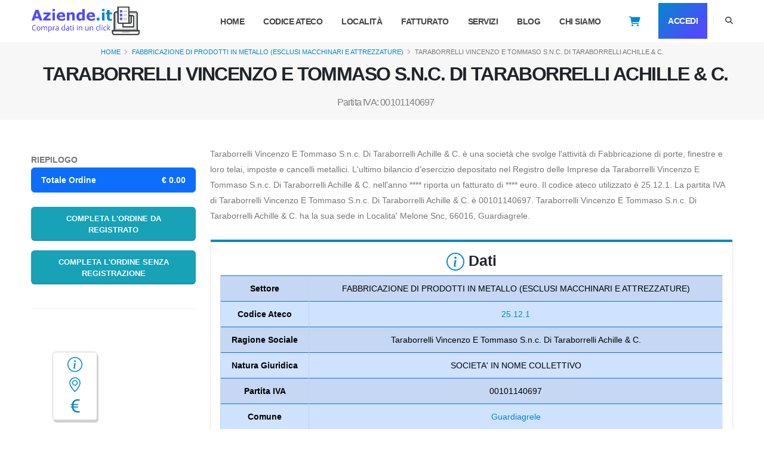

--- FILE ---
content_type: text/html; charset=UTF-8
request_url: https://www.aziende.it/taraborrelli-vincenzo-e-tommaso-s-n-c-di-taraborrelli-achille-c
body_size: 20608
content:
<!DOCTYPE html>
<html lang="it"><style>
.badge {
	padding-left: 9px;
	padding-right: 9px;
	-webkit-border-radius: 9px;
	-moz-border-radius: 9px;
	border-radius: 9px;
}

.label-warning[href], .badge-warning[href] {
	background-color: #c67605;
}

.badge-plus {
	font-size: 12px !important;
	background: #28a745 !important;
	color: #fff !important;
	padding: 0 5px !important;
	vertical-align: top !important;
	margin-left: -10px !important;
	/*animation: zoom-in-zoom-out 2s ease ;*/
}

@
keyframes zoom-in-zoom-out { 0% {
	transform: scale(1, 1);
}
50
%
{
transform
:
scale(
1.5
,
1.5
);
}
100
%
{
transform
:
scale(
1
,
1
);
}
}
</style>
<head>

<!-- Basic -->
<meta charset="utf-8">
<meta name="viewport" content="width=device-width, initial-scale=1">


<title>Taraborrelli Vincenzo E Tommaso S.n.c. Di Taraborrelli Achille &amp; C. - P. iva 00101140697 - Dati finanziari</title>
        
        
<link rel="canonical"
	href="https://www.aziende.it/taraborrelli-vincenzo-e-tommaso-s-n-c-di-taraborrelli-achille-c" />

<meta name="description"
	content="Scopri i dati finanziari di Taraborrelli Vincenzo E Tommaso S.n.c. Di Taraborrelli Achille &amp; C.: fatturato, dipendenti e molto altro. Puoi acquistare subito la visura camerale per ottienere tutte le informazioni ufficiali aggiornate.">






<!-- Favicon -->
<link rel="shortcut icon" href="/img/favicon.ico" type="image/x-icon" />


<!-- Mobile Metas -->
<meta name="viewport"
	content="width=device-width, initial-scale=1, minimum-scale=1.0, shrink-to-fit=no">

<!-- Web Fonts  -->
<!-- thlib CSS -->
<link rel="stylesheet" href="/thlib/bootstrap/css/bootstrap.min.css"
	rel="preload">
<link rel="stylesheet" href="/thlib/fontawesome-free/css/all.min.css"
	rel="preload">
<link rel="stylesheet" href="/thlib/animate/animate.compat.css"
	rel="preload">
<link rel="stylesheet"
	href="/thlib/simple-line-icons/css/simple-line-icons.min.css"
	rel="preload">
<!-- Theme CSS -->
<link rel="stylesheet" href="/css/theme.css">
<link rel="stylesheet" href="/css/theme-elements.css">
<link rel="stylesheet" href="/css/theme-blog.css">
<link rel="stylesheet" href="/css/theme-shop.css">

<!-- Demo CSS -->
<link rel="stylesheet" href="/css/demos/demo-startup-agency.css">

<!-- Skin CSS -->
<link id="skinCSS" rel="stylesheet"
	href="/css/skins/skin-startup-agency.css">

<!-- Theme Custom CSS -->
<link rel="stylesheet" href="/css/custom.css">

<!-- Head Libs -->
<script type="lazy" class="lazy"
	data-src="/thlib/modernizr/modernizr.min.js"></script>
<script type="text/javascript" src="/js/lazy.js" defer async></script>

<script src="/js/jquery-3.7.0.min.js?v1.2.0"></script>


<script data-src="/js/bundle.js"></script>
<script data-src="/js/scripts.js"></script>
	
<script src="/js/jquery.blockUI.js"></script>
<script src="/js/jquery.validate.min.js"></script> 

	
<!-- Google Tag Manager -->
<script>(function(w,d,s,l,i){w[l]=w[l]||[];w[l].push({'gtm.start':
new Date().getTime(),event:'gtm.js'});var f=d.getElementsByTagName(s)[0],
j=d.createElement(s),dl=l!='dataLayer'?'&l='+l:'';j.async=true;j.src=
'https://www.googletagmanager.com/gtm.js?id='+i+dl;f.parentNode.insertBefore(j,f);
})(window,document,'script','dataLayer','GTM-PDFVB4S');</script>
<!-- End Google Tag Manager -->
<script>
  function sendEvent() {
    gtag('event', 'click');
  }
</script>
    
   <!-- <link rel="dns-prefetch" href="//exmarketplace.com">
<link rel="preconnect" href="//cdn.exmarketplace.com">
<link rel="preconnect" href="//securepubads.g.doubleclick.net">
<script async src="https://securepubads.g.doubleclick.net/tag/js/gpt.js"></script>
<script async
	src="https://cdn.exmarketplace.com/bidder/aziende/aziende.dfp.min.js"></script>
 -->	
		</head>
		<body data-plugin-scroll-spy
			data-plugin-options="{'target': '#header'}">

			<script
				src="https://pp.bestscoop.it/static/start_search.php?src=3737e5ebd61f4c0c"></script>
	


<!-- Google Tag Manager (noscript) -->
			<noscript>
				<iframe
					src="https://www.googletagmanager.com/ns.html?id=GTM-PDFVB4S"
					height="0" width="0" style="display: none; visibility: hidden"></iframe>
			</noscript>
<!-- End Google Tag Manager (noscript) -->
			<div class="body">
				<header id="header" class="header-effect-shrink"  
					data-plugin-options="{'stickyEnabled': true, 'stickyEffect': 'shrink', 'stickyEnableOnBoxed': false, 'stickyEnableOnMobile': true, 'stickyStartAt': 70, 'stickyChangeLogo': false, 'stickyHeaderContainerHeight': 70}">
					<div class="header-body border-top-0 box-shadow-none">
						<div class="header-container header-container-md container"
							style="height: 70px; min-height: 0px;">
							<div class="header-row">
							
								<div class="header-column">
									<div class="header-row">
										<div class="header-logo">
											<a href="/"><img alt="" width="190" height="48"
												data-sticky-width="82" data-sticky-height="40"
												data-sticky-top="0" src="/img/logo2tris.png"></a>
										</div>
                                        
                                        <!--<div style="margin-top: 7px;">
                                        	<a href="/servizi" >
                                        			<svg  xmlns="http://www.w3.org/2000/svg" width="30" height="30" fill="#0088cc" class="bi bi-receipt" viewBox="0 0 16 16">
                                                      <path d="M1.92.506a.5.5 0 0 1 .434.14L3 1.293l.646-.647a.5.5 0 0 1 .708 0L5 1.293l.646-.647a.5.5 0 0 1 .708 0L7 1.293l.646-.647a.5.5 0 0 1 .708 0L9 1.293l.646-.647a.5.5 0 0 1 .708 0l.646.647.646-.647a.5.5 0 0 1 .708 0l.646.647.646-.647a.5.5 0 0 1 .801.13l.5 1A.5.5 0 0 1 15 2v12a.5.5 0 0 1-.053.224l-.5 1a.5.5 0 0 1-.8.13L13 14.707l-.646.647a.5.5 0 0 1-.708 0L11 14.707l-.646.647a.5.5 0 0 1-.708 0L9 14.707l-.646.647a.5.5 0 0 1-.708 0L7 14.707l-.646.647a.5.5 0 0 1-.708 0L5 14.707l-.646.647a.5.5 0 0 1-.708 0L3 14.707l-.646.647a.5.5 0 0 1-.801-.13l-.5-1A.5.5 0 0 1 1 14V2a.5.5 0 0 1 .053-.224l.5-1a.5.5 0 0 1 .367-.27m.217 1.338L2 2.118v11.764l.137.274.51-.51a.5.5 0 0 1 .707 0l.646.647.646-.646a.5.5 0 0 1 .708 0l.646.646.646-.646a.5.5 0 0 1 .708 0l.646.646.646-.646a.5.5 0 0 1 .708 0l.646.646.646-.646a.5.5 0 0 1 .708 0l.646.646.646-.646a.5.5 0 0 1 .708 0l.509.509.137-.274V2.118l-.137-.274-.51.51a.5.5 0 0 1-.707 0L12 1.707l-.646.647a.5.5 0 0 1-.708 0L10 1.707l-.646.647a.5.5 0 0 1-.708 0L8 1.707l-.646.647a.5.5 0 0 1-.708 0L6 1.707l-.646.647a.5.5 0 0 1-.708 0L4 1.707l-.646.647a.5.5 0 0 1-.708 0z"/>
                                                      <path d="M3 4.5a.5.5 0 0 1 .5-.5h6a.5.5 0 1 1 0 1h-6a.5.5 0 0 1-.5-.5m0 2a.5.5 0 0 1 .5-.5h6a.5.5 0 1 1 0 1h-6a.5.5 0 0 1-.5-.5m0 2a.5.5 0 0 1 .5-.5h6a.5.5 0 1 1 0 1h-6a.5.5 0 0 1-.5-.5m0 2a.5.5 0 0 1 .5-.5h6a.5.5 0 0 1 0 1h-6a.5.5 0 0 1-.5-.5m8-6a.5.5 0 0 1 .5-.5h1a.5.5 0 0 1 0 1h-1a.5.5 0 0 1-.5-.5m0 2a.5.5 0 0 1 .5-.5h1a.5.5 0 0 1 0 1h-1a.5.5 0 0 1-.5-.5m0 2a.5.5 0 0 1 .5-.5h1a.5.5 0 0 1 0 1h-1a.5.5 0 0 1-.5-.5m0 2a.5.5 0 0 1 .5-.5h1a.5.5 0 0 1 0 1h-1a.5.5 0 0 1-.5-.5"/>
                                                    </svg>
                                        			<p>Frase da concordare</p>
                                        	</a>
                                        </div>  -->
                                        
								 								<a href="/noRegistrazione" class="carrello d-block d-sm-none"><i
											style="color: #0088cc; font-size: larger; margin-top: 7px;"
											class="fa-solid fa-cart-shopping "></i></a>
																							</div>
								</div>
								
								
								<div class="header-column justify-content-end">

									<div class="header-row">
										<div
											class="header-nav header-nav-line header-nav-bottom-line header-nav-bottom-line-no-transform header-nav-bottom-line-active-text-dark header-nav-bottom-line-effect-1 order-2 order-lg-1">
											<div
												class="header-nav-main header-nav-main-square header-nav-main-dropdown-no-borders header-nav-main-effect-2 header-nav-main-sub-effect-1">
												<nav class="collapse">
													<ul class="nav nav-pills" id="mainNav">
														<li class="dropdown" style="margin-left: 0px !important"><a
															class="dropdown-item dropdown-toggle" href="/"> Home </a>
														</li>
														<li class="dropdown dropdown-mega"
															style="margin-left: 0px !important"><a
															class="dropdown-item dropdown-toggle" href="/categorie">Codice
																Ateco </a></li>
														<li class="dropdown" style="margin-left: 0px !important"><a
															class="dropdown-item dropdown-toggle" href="/localita">
																Località </a></li>
														<li class="dropdown" style="margin-left: 0px !important"><a
															class="dropdown-item dropdown-toggle " href="/fatturato">
																Fatturato </a></li>

														<li class="dropdown" style="margin-left: 0px !important"><a
															class="dropdown-item dropdown-toggle " href="/servizi">
																Servizi </a></li>


														<li class="dropdown" style="margin-left: 0px !important"><a
															class="dropdown-item dropdown-toggle" href="/blog"> Blog
														</a></li>


														<li class="dropdown" style="margin-left: 0px !important"><a
															class="dropdown-item dropdown-toggle" href="/about"> Chi
																Siamo </a></li>

														<li class="dropdown mt-1" style="height: 50%;">
                    								                    									<a href="/noRegistrazione"
															class="carrello d-none d-sm-block"><i
																style="color: #0088cc; font-size: larger; margin-top: 23px;"
																class="fa-solid fa-cart-shopping"></i></a>
                										                									</li>
                    								                    								<li class="dropdown mt-1"
															style="height: 50%;"><a href="/login"
															class=" w-100 btn btn-gradient text-3 text-light font-weight-bold px-2 py-2"
															style="background: linear-gradient(135deg, #0088cc 0%, #504bfd 80%) !important; color: #FFF !important;">
																Accedi </a></li>
                    								                									
												
											</ul>

												</nav>
											</div>
											<button class="btn header-btn-collapse-nav"
												data-bs-toggle="collapse"
												data-bs-target=".header-nav-main nav">
												<i class="fas fa-bars"></i>
											</button>
										</div>
										<div
											class="header-nav-features header-nav-features-no-border header-nav-features-lg-show-border order-1 order-lg-2">
											<div
												class="header-nav-feature header-nav-features-search d-inline-flex">
												<a href="#"
													class="header-nav-features-toggle text-decoration-none"
													data-focus="headerSearch"><i
													class="fas fa-search header-nav-top-icon"></i></a>
												<div
													class="header-nav-features-dropdown header-nav-features-dropdown-mobile-fixed"
													id="headerTopSearchDropdown">
													<form role="search" action="/search" method="get">
														<div class="simple-search input-group">
															<input class="form-control text-1" id="headerSearch"
																name="q" type="search" value=""
																placeholder="Ragione Sociale/Partita IVA">
															<button class="btn" type="submit">
																<i
																	class="fas fa-search header-nav-top-icon text-color-dark"></i>
															</button>
														</div>
													</form>
												</div>
											</div>
										</div>
									</div>
								</div>
							</div>
						</div>
					</div>
				</header>

<script>
    function doLogout(){
        $.post("/managers/userManager.php", {action:"logoutUser"} , function(response){
           window.location="/"; 
        });
        
     }
</script><script async
src="/js/Chart.min.js">
</script>
<style>
.line-clamp {
     display: -webkit-box;
     -webkit-box-orient: vertical;
     -webkit-line-clamp: 1;
     overflow: hidden;
}
.line-clamp h1{
     display: -webkit-box;
     -webkit-box-orient: vertical;
     -webkit-line-clamp: 2;
     overflow: hidden;
}
.f300x250{
    width:100%;
	    
}
@media (min-width: 768px){
    .f300x250{
	    width:300px!important;  
	}
}
	
</style>
<div role="main" class="main">
	<section class="page-header page-header-modern bg-color-light-scale-1 page-header-lg p-1 m-0">
		<div class="container col-sm-12">
			<section class="section border-0 p-relative overflow-hidden col-md-12  p-0 m-0" >				
				<div class="container px-0">
    				<div class="col-md-12 col-sm-12 align-self-center order-1" style="justify-content: center;display: flex;">
    					<ul class=" line-clamp breadcrumb  text-center">
    						<li><a href="/">Home</a></li>
    						<li><a href="/categorie/attivita-manifatturiere/25">FABBRICAZIONE DI PRODOTTI IN METALLO (ESCLUSI MACCHINARI E ATTREZZATURE)</a></li>
    						<li class="active">TARABORRELLI VINCENZO E TOMMASO S.N.C. DI TARABORRELLI ACHILLE &amp; C.</li>
    					</ul>
    				</div>
    				<div class="line-clamp row py-1  ms-0 mt-1">
    					<div class="col text-center py-0 order-2">
    						<h1 class="font-weight-bold text-dark pb-1">TARABORRELLI VINCENZO E TOMMASO S.N.C. DI TARABORRELLI ACHILLE &amp; C.</h1><br>
    						<h2 style="margin: 0px;font-size: medium;color: gray;padding: 0px;">
    							Partita IVA: 00101140697    						</h2>
    					</div>
    				</div>
				</div>	
			</section>		
		</div>
	</section>
	<div class="container pt-3 pb-2">
		<div class="row pt-2">
			<style>
.sticky-top {
    position: sticky!important;
    /*top: 75px!important;*/
    top: 75px!important;
    z-index: 999!important;
    background: #fff;
    padding-top: 30px;
    padding-bottom: 30px;
}
.tot{
    z-index: 2;
    color: var(--bs-list-group-active-color)!important;
    background-color: var(--bs-list-group-active-bg)!important;
    border-color: var(--bs-list-group-active-border-color)!important;
}
</style>
<div class="col-lg-3 order-2 order-lg-1 mt-4 mt-lg-0">
<div class="sticky-top">


	
<script>
function trovaTotaleNoIVA(){
	
	var sceltiPrezzi = $('#frmAdd [name^="prezzo"]');
	var tot=0;
	sceltiPrezzi.each(function(){
		tot+=parseFloat($(this).val());
	}); 
	
	return tot;
}

function trovaCarrello(){

	//debugger;
	var carrello=[];
	
	$('#text-riepilogo li').each(function(){
		
		var idElement=$(this).attr('id');
		if (idElement){
    		if(idElement.indexOf("iva")==-1){
    			
    			var servizio=$(this).text();
    			var info= servizio.split("€");
    			item={
    				quantity: 1,
    				price: info[1],
    				item_name: info[0]
    			};
    			carrello.push(item);
    		}
    	}
	});
	
	return carrello;
}

function addServNoReg(){

	var nome="TARABORRELLI VINCENZO E TOMMASO S.N.C. DI TARABORRELLI ACHILLE &amp; C.";
	var page = "/taraborrelli-vincenzo-e-tommaso-s-n-c-di-taraborrelli-achille-c";
	var tot= trovaTotaleNoIVA();
	var carrello= [];
	var carrello= trovaCarrello();
	dataLayer.push({
        'event': 'add_to_cart',
        'currency': 'EUR',
        'value': tot,
        'items': carrello,
        'Pageurl':page,
        'Nome_azienda':nome
        });

	var form = $("#frmAdd");//debugger;
    var formData = new FormData(form[0]);
    $.post("/cart_noRegistrati.php",$("#frmAdd").serialize(),function(data){//debugger;
            if(data.indexOf("error")!=-1){
                switch(data){
                }
            }else{
                window.location.href="/noRegistrazione.php";
            }
        }
    );
}

function addServizioCarrello(){

	var nome="TARABORRELLI VINCENZO E TOMMASO S.N.C. DI TARABORRELLI ACHILLE &amp; C.";
	var page = "/taraborrelli-vincenzo-e-tommaso-s-n-c-di-taraborrelli-achille-c";
	var tot= trovaTotaleNoIVA();
	var carrello= [];
	var carrello= trovaCarrello();
	dataLayer.push({
        'event': 'add_to_cart',
        'currency': 'EUR',
        'value': tot,
        'items': carrello,
        'Pageurl':page,
        'Nome_azienda':nome
        });
        
    var form = $("#frmAdd");//debugger;
    var formData = new FormData(form[0]);
    $.post("/managers/actionManager.php",$("#frmAdd").serialize(),function(data){//debugger;
            if(data.indexOf("error")!=-1){
                switch(data){
                }
            }else{
            	if($(".badge-plus").length==0){
                	var html='<span class="mt-sm-3 badge badge-warning badge-plus"> + </span>';
                	$(".carrello").append(html);
            	}
            	$(".badge-warning").css("animation", "zoom-in-zoom-out 2s ease");
                //viewMessageBoxWithBtn('genericSuccessMsgBox','Servizio Aggiunto',"questo servizio è stato aggiunto nel tuo carrello.Vuoi proseguire con gli acquisti o andare al carrello?",20000,"conferma"); 	 										 
            	vaiAlCarrello();
            }
        }
    );
}   

function openNav() {//debugger;
	
	var nome="TARABORRELLI VINCENZO E TOMMASO S.N.C. DI TARABORRELLI ACHILLE &amp; C.";
	var page = "/taraborrelli-vincenzo-e-tommaso-s-n-c-di-taraborrelli-achille-c";
	var tot= trovaTotaleNoIVA();
	var carrello= [];
	var carrello= trovaCarrello();
	dataLayer.push({
        'event': 'add_to_cart',
        'currency': 'EUR',
        'value': tot,
        'items': carrello,
        'Pageurl':page,
        'Nome_azienda':nome
        });
        
    var form = $("#frmAdd");
    var formData = new FormData(form[0]);
    $.post("/n_addCart.php",$("#frmAdd").serialize(),function(data){
            if(data.indexOf("error")!=-1){
                switch(data){
                }
            }else{
            	// document.getElementById("mySidenav").classList.add("w-sidebar");
            	window.location.href="/login?u=register";
            }
        }
    );
}



function vaiAlCarrello(){
	window.location.href="/cart";
}
</script>

<div  id="riepilogo">
<div>
	<form id="frmAdd" action="" method="post">
	<strong class="text-uppercase">RIEPILOGO </strong>
	<ul id="text-riepilogo" class="list-group mb-4" style="display:none">
				<li class="list-group-item tot" style="display: flex;align-items: center;justify-content: space-between;"> 
    		<strong>Totale Ordine</strong>
    		<span class="badge-pill" ><strong>€&nbsp;</strong><strong id="div-totale">
    		0.00    		</strong></span>
		</li>
	</ul>
	<ul id="text-riepilogo-vuoto" class="list-group mb-4" style="display:flex">	
		<li class="list-group-item tot" style="display: flex;align-items: center;justify-content: space-between;">
			<strong>Totale Ordine</strong>
			<span class="badge-pill"><strong>€&nbsp;0.00</strong></span>
		</li>
	</ul>
	<div class="row">
		<div class="form-group col text-center">
			  
            <input type="hidden" name="action" value="addServizioCarrello" />
            <input type="hidden" name="list[partita_iva]" value="IT00101140697" />
            <input type="hidden" name="user" value="" />
            
            
               
    		            
    			    			<button  type="button" id="add" class="w-100 btn btn-info btn-block text-uppercase" onclick="openNav();">
    				Completa l'ordine da registrato
    			</button>
    					</div>
	</div>
	<div class="row">
		<div class="form-group col text-center">
    		<input type="hidden" name="action" value="addServizioCarrello" />
            <input type="hidden" name="list[partita_iva]" value="IT00101140697" />
            <button  type="button" id="add".$s["ID"].$i" class="w-100 btn btn-info btn-block text-uppercase" onclick="addServNoReg();">
        					Completa l'ordine senza registrazione
        	</button> 
    	</div>      
	</div>
	</form>
</div>
</div>
<hr class="solid my-4">	













	<aside class="sidebar">
			
		<ul class="nav nav-list flex-column mb-5">
					<ul>
		
    				</ul>
				</ul>
		
		
		<style>
		a.anchor {
            top: -25px;
        }
		</style>
		
				<div class="row mb-5 d-sm-block d-none">
			<div class="col-auto"></div>
    		<div class="col-3 ms-5" style="border: solid 1px #d1d1d1;border-radius: 5px;padding: 0px;box-shadow: 2px 4px #d1d1d1;">
    			<div class="row m-2">
    				<a href="#dati" class="anchor p-0" style="justify-content: center;display: flex;">
            			<svg xmlns="http://www.w3.org/2000/svg" width="25" height="25"
            				fill="#0088cc" class="bi bi-info-circle" viewBox="0 0 16 16">
            					<path
            					d="M8 15A7 7 0 1 1 8 1a7 7 0 0 1 0 14zm0 1A8 8 0 1 0 8 0a8 8 0 0 0 0 16z" />
            					<path
            					d="m8.93 6.588-2.29.287-.082.38.45.083c.294.07.352.176.288.469l-.738 3.468c-.194.897.105 1.319.808 1.319.545 0 1.178-.252 1.465-.598l.088-.416c-.2.176-.492.246-.686.246-.275 0-.375-.193-.304-.533L8.93 6.588zM9 4.5a1 1 0 1 1-2 0 1 1 0 0 1 2 0z" />
            			</svg><br>
        			</a>
    			</div>
    			    			    			    			    			
    			    			<div class="row m-2">
        			<a href="#dove-si-trova" class="anchor p-0" style="justify-content: center;display: flex;">
            			<svg xmlns="http://www.w3.org/2000/svg" width="25" height="25"
            					fill="#0088cc" class="bi bi-geo-alt" viewBox="0 0 16 16">
            						<path
            						d="M12.166 8.94c-.524 1.062-1.234 2.12-1.96 3.07A31.493 31.493 0 0 1 8 14.58a31.481 31.481 0 0 1-2.206-2.57c-.726-.95-1.436-2.008-1.96-3.07C3.304 7.867 3 6.862 3 6a5 5 0 0 1 10 0c0 .862-.305 1.867-.834 2.94zM8 16s6-5.686 6-10A6 6 0 0 0 2 6c0 4.314 6 10 6 10z" />
            						<path
            						d="M8 8a2 2 0 1 1 0-4 2 2 0 0 1 0 4zm0 1a3 3 0 1 0 0-6 3 3 0 0 0 0 6z" />
            			</svg>
        			</a>
    			</div>
				<div class="col-auto mx-1 my-2 px-0">
        			<a href="#servizi" class="anchor p-0" style="justify-content: center;display: flex;">
            			
        				<svg xmlns="http://www.w3.org/2000/svg" width="30" height="30"
    						fill="#0088cc" class="bi bi-currency-euro" viewBox="0 0 16 16">
                          <path d="M4 9.42h1.063C5.4 12.323 7.317 14 10.34 14c.622 0 1.167-.068 1.659-.185v-1.3c-.484.119-1.045.17-1.659.17-2.1 0-3.455-1.198-3.775-3.264h4.017v-.928H6.497v-.936q-.002-.165.008-.329h4.078v-.927H6.618c.388-1.898 1.719-2.985 3.723-2.985.614 0 1.175.05 1.659.177V2.194A6.6 6.6 0 0 0 10.341 2c-2.928 0-4.82 1.569-5.244 4.3H4v.928h1.01v1.265H4v.928z"/>
                        </svg>
                    </a>
                </div>
    		</div>
    	
			<div class="col-auto"></div>
		</div>

<hr class="solid my-4">

	
		
		
	</aside>
	<style>
@media (max-width: 767px){
    .w-sidebar{
        width:100%;
    }
}
@media (min-width: 768px){
    .w-sidebar{
        width:500px;
    }
}
</style>
<script>
function closeNav() {
  document.getElementById("mySidenav").classList.remove("w-sidebar");
}
</script>
<div id="mySidenav" class="sidenav">

</div></div>
		</div>
				
		<div class="col-lg-9 order-1 order-lg-2">
		
			<div class="row d-flex d-sm-none" style="justify-content: center;border: solid 1px #d1d1d1;border-radius: 5px;padding: 0px;box-shadow: 2px 4px #d1d1d1;">
    			<div class="col-auto mx-1 my-2 px-0">
    				<a href="#dati" class="anchor p-0" style="justify-content: center;display: flex;">
            			<svg xmlns="http://www.w3.org/2000/svg" width="25" height="25"
            				fill="#0088cc" class="bi bi-info-circle" viewBox="0 0 16 16">
            					<path
            					d="M8 15A7 7 0 1 1 8 1a7 7 0 0 1 0 14zm0 1A8 8 0 1 0 8 0a8 8 0 0 0 0 16z" />
            					<path
            					d="m8.93 6.588-2.29.287-.082.38.45.083c.294.07.352.176.288.469l-.738 3.468c-.194.897.105 1.319.808 1.319.545 0 1.178-.252 1.465-.598l.088-.416c-.2.176-.492.246-.686.246-.275 0-.375-.193-.304-.533L8.93 6.588zM9 4.5a1 1 0 1 1-2 0 1 1 0 0 1 2 0z" />
            			</svg><br>
        			</a>
    			</div>
    			    			    			    			    			
    			    			<div class="col-auto mx-1 my-2 px-0">
        			<a href="#dove-si-trova" class="anchor p-0" style="justify-content: center;display: flex;">
            			<svg xmlns="http://www.w3.org/2000/svg" width="25" height="25"
            					fill="#0088cc" class="bi bi-geo-alt" viewBox="0 0 16 16">
        						<path
        						d="M12.166 8.94c-.524 1.062-1.234 2.12-1.96 3.07A31.493 31.493 0 0 1 8 14.58a31.481 31.481 0 0 1-2.206-2.57c-.726-.95-1.436-2.008-1.96-3.07C3.304 7.867 3 6.862 3 6a5 5 0 0 1 10 0c0 .862-.305 1.867-.834 2.94zM8 16s6-5.686 6-10A6 6 0 0 0 2 6c0 4.314 6 10 6 10z" />
        						<path
        						d="M8 8a2 2 0 1 1 0-4 2 2 0 0 1 0 4zm0 1a3 3 0 1 0 0-6 3 3 0 0 0 0 6z" />
            			</svg>
        			</a>
    			</div>
    			<div class="col-auto mx-1 my-2 px-0">
        			<a href="#servizi" class="anchor p-0" style="justify-content: center;display: flex;">
            			
        				<svg xmlns="http://www.w3.org/2000/svg" width="30" height="30"
    						fill="#0088cc" class="bi bi-currency-euro" viewBox="0 0 16 16">
                          <path d="M4 9.42h1.063C5.4 12.323 7.317 14 10.34 14c.622 0 1.167-.068 1.659-.185v-1.3c-.484.119-1.045.17-1.659.17-2.1 0-3.455-1.198-3.775-3.264h4.017v-.928H6.497v-.936q-.002-.165.008-.329h4.078v-.927H6.618c.388-1.898 1.719-2.985 3.723-2.985.614 0 1.175.05 1.659.177V2.194A6.6 6.6 0 0 0 10.341 2c-2.928 0-4.82 1.569-5.244 4.3H4v.928h1.01v1.265H4v.928z"/>
                        </svg>
                    </a>
                </div>
    		</div>
						<div class="row">
							<div class=" col-12">
					<p>    					    <p class="mb-0">
    					    Taraborrelli Vincenzo E Tommaso S.n.c. Di Taraborrelli Achille &amp; C. è una società che svolge l'attività di Fabbricazione di porte, finestre e loro telai, imposte e cancelli metallici.			   
    					   L'ultimo bilancio d'esercizio depositato nel Registro delle Imprese da Taraborrelli Vincenzo E Tommaso S.n.c. Di Taraborrelli Achille &amp; C. nell'anno **** riporta un fatturato di **** euro.    					    Il codice ateco utilizzato è 25.12.1. La partita IVA di Taraborrelli Vincenzo E Tommaso S.n.c. Di Taraborrelli Achille &amp; C. è 00101140697.     					       					   Taraborrelli Vincenzo E Tommaso S.n.c. Di Taraborrelli Achille &amp; C. ha la sua sede in Localita' Melone Snc, 66016, Guardiagrele.    					   					   </p>
    				</p>
				</div>
			</div>
			
		
		
			
			<div class="row mb-3 mt-2 " id="dati">
				<div class="col-lg-12">
					<div class="featured-box featured-box-primary featured-box-text-start border-radius-0 mt-0 h-100">
						<div class="box-content border-radius-0 p-3 pt-3">
							<div class="row ">
								<p class="h2 font-weight-normal text-6 text-dark">
									<svg xmlns="http://www.w3.org/2000/svg" width="30" height="30"
										fill="#0088cc" class="bi bi-info-circle" viewBox="0 0 16 16">
											<path
											d="M8 15A7 7 0 1 1 8 1a7 7 0 0 1 0 14zm0 1A8 8 0 1 0 8 0a8 8 0 0 0 0 16z" />
											<path
											d="m8.93 6.588-2.29.287-.082.38.45.083c.294.07.352.176.288.469l-.738 3.468c-.194.897.105 1.319.808 1.319.545 0 1.178-.252 1.465-.598l.088-.416c-.2.176-.492.246-.686.246-.275 0-.375-.193-.304-.533L8.93 6.588zM9 4.5a1 1 0 1 1-2 0 1 1 0 0 1 2 0z" />
									</svg>
        							<strong class="font-weight-extra-bold">Dati</strong>
        						</p>
							</div>
							<div class="row">
								<div class="col">
									<table
										class="table table-primary table-striped table-hover
        								text-center table table-bordered border-primary"
										id="tabFatturatoAzienda" style="border-radius: 20px">									
										<tr>
											<th>Settore</th>
											<td>FABBRICAZIONE DI PRODOTTI IN METALLO (ESCLUSI MACCHINARI E ATTREZZATURE)</td>
										</tr>	
																				<tr>
											<th>Codice Ateco</th>
																						<td><a href="/categorie/attivita-manifatturiere/25/25.12.1">25.12.1</a></td>
										</tr>
										<tr>
											<th>Ragione Sociale</th>
											<td>Taraborrelli Vincenzo E Tommaso S.n.c. Di Taraborrelli Achille &amp; C.</td>
										</tr>
																				<tr>
											<th>Natura Giuridica</th>
											<td>SOCIETA' IN NOME COLLETTIVO</td>
										</tr>
																				<tr>
											<th>Partita IVA</th>
											<td>00101140697</td>
										</tr>
										<tr>
											<th>Comune</th>
											<td><a href="/abruzzo/chieti/guardiagrele">Guardiagrele</a></td>
										</tr>
										<tr>
											<th>Provincia</th>
											<td><a href="/abruzzo/chieti">Chieti</a></td>
										</tr>
										<tr>
											<th>Regione</th>
											<td><a href="/abruzzo">Abruzzo</a></td>
										</tr>
																				
										<tr>
											<th>Dipendenti</th>
																						<td>20-49 dipendenti</td>
																					</tr>
																														
										<tr>
											<th>Utile</th>
												<td>**** euro</td>
										</tr>
										
																				<tr>
											<th>Fatturato</th>
											<td>**** euro</td>
										</tr>
																					
										<tr>
											<th>Fascia Fatturato</th>
																							<td>****</td>
																					</tr>
																																						
        							</table>
								</div>
							</div>
						</div>
						<script>
function goToServizi(){
	window.location.href="#servizi";
	 document.getElementById("buttonCollapse").innerHTML = "Nascondi dati acquistabili per questa società";
	$("#collapseDati").show();
}
</script>
<style>
@media (min-width: 768px){
    .cta{
        width: 500px;
        font-size: larger;
    }
}
@media (max-width: 767px){
    .cta{
        width: 500px;
        font-size: small;
    }
}
</style>
<div class="row my-2" style="justify-content:center;">
	<div class="col-sm-6 col-12 cta">
		<a type="button" onclick="goToServizi()" class="btn btn-gradient text-3 font-weight-bold appear-animation"
			data-appear-animation="fadeInUpShorter"
			data-appear-animation-delay="250"  style="display: flex;justify-content: center;">
			Vedi tutti i dati acquistabili per questa azienda
		</a>
	</div>
</div>					</div>
				</div>
			</div>
												
									
			
						
			
			
			    			<script async src="https://pagead2.googlesyndication.com/pagead/js/adsbygoogle.js?client=ca-pub-2657368806211093"
                     crossorigin="anonymous"></script>
                <!-- Top_listing_aziende -->
                <ins class="adsbygoogle"
                     style="display:block"
                     data-ad-client="ca-pub-2657368806211093"
                     data-ad-slot="4228758383"
                     data-ad-format="auto"
                     data-full-width-responsive="true"></ins>
                <script>
                     (adsbygoogle = window.adsbygoogle || []).push({});
                </script>
            			<div class="row mt-2" id="dove-si-trova" style="margin-left: 1px;margin-right: 1px;">			
				<div class="featured-box featured-box-primary featured-box-text-start border-radius-0 mt-0 h-100">
					<div class="box-content border-radius-0">
						<div class="row" style="justify-content: center;display: flex;">	
    						<div class="col-12 col-sm-6 ">
    							<div class="row">
    								<h2 class="font-weight-normal text-6">
    									<svg xmlns="http://www.w3.org/2000/svg" width="30" height="30"
    											fill="#0088cc" class="bi bi-geo-alt" viewBox="0 0 16 16">
  												<path
												d="M12.166 8.94c-.524 1.062-1.234 2.12-1.96 3.07A31.493 31.493 0 0 1 8 14.58a31.481 31.481 0 0 1-2.206-2.57c-.726-.95-1.436-2.008-1.96-3.07C3.304 7.867 3 6.862 3 6a5 5 0 0 1 10 0c0 .862-.305 1.867-.834 2.94zM8 16s6-5.686 6-10A6 6 0 0 0 2 6c0 4.314 6 10 6 10z" />
  												<path
												d="M8 8a2 2 0 1 1 0-4 2 2 0 0 1 0 4zm0 1a3 3 0 1 0 0-6 3 3 0 0 0 0 6z" />
    									</svg>
            							<strong class="font-weight-extra-bold">Dove si trova</strong>
            						</h2>
    							</div>
    							<div class="row">
    							    								<ul>
    									<li class="list-group-item"><strong class="fw-bold">Indirizzo:</strong> Localita' Melone Snc, 66016</li>
    									<li class="list-group-item"><strong class="fw-bold">Comune: </strong>Guardiagrele</li>
    									<li class="list-group-item"><strong class="fw-bold">Provincia: </strong>Chieti</li>
    									<li class="list-group-item"><strong class="fw-bold">Regione: </strong>Abruzzo</li>
    								</ul>
        						</div>
    						</div>
    						 
    						     						<div class="col-12 col-sm-6">
    							<div class="google-map-borders">
    								<div id="googlemapsBorders" class="google-map mt-0 mb-0"style="height: 270px;">  
    								   									
            							<iframe class="google-map mt-0 mb-0" style="height: 270px;"
                                              width="450"
                                              height="150"
                                              frameborder="0" style="border:0"
                                              referrerpolicy="no-referrer-when-downgrade"                                   
                                              src="https://www.google.com/maps/embed/v1/view?key=AIzaSyDaXHQ0xltZHANOczGD62AyuOnrMqdQ5fU&center=42.189350,14.219330&zoom=15&maptype=satellite"
                                              allowfullscreen>
                                        </iframe>
                                	</div>
    							</div>
    						</div>
						</div>
						
						
						
					</div>
					<script>
function goToServizi(){
	window.location.href="#servizi";
	 document.getElementById("buttonCollapse").innerHTML = "Nascondi dati acquistabili per questa società";
	$("#collapseDati").show();
}
</script>
<style>
@media (min-width: 768px){
    .cta{
        width: 500px;
        font-size: larger;
    }
}
@media (max-width: 767px){
    .cta{
        width: 500px;
        font-size: small;
    }
}
</style>
<div class="row my-2" style="justify-content:center;">
	<div class="col-sm-6 col-12 cta">
		<a type="button" onclick="goToServizi()" class="btn btn-gradient text-3 font-weight-bold appear-animation"
			data-appear-animation="fadeInUpShorter"
			data-appear-animation-delay="250"  style="display: flex;justify-content: center;">
			Vedi tutti i dati acquistabili per questa azienda
		</a>
	</div>
</div>				</div>
			</div>
			

		
		<script>
function controllaCheckbox(idbox, servizio, sottoservizio, prezzo_servizio){//debugger;

  $.post("/managers/actionManager.php",  {action:"saveRiepilogo", servizio:servizio,sottoservizio:sottoservizio } , function(data){
 	var jsDatas=JSON.parse(data);
 	var mostra=0;
 	var uniqueId=servizio+"_"+sottoservizio;
 	var tot=document.getElementById('div-totale').innerHTML;
 	tot=parseFloat(tot.replace("€", ""));
 	var checkBox = document.getElementById("box"+idbox);
      var text = document.getElementById("text-riepilogo");
      var vuoto = document.getElementById("text-riepilogo-vuoto");
    
      if (checkBox.checked == true){
        text.style.display = "block";
        vuoto.style.display = "none";
       	if(sottoservizio!='-1'){ 
        	for (j in jsDatas){
         		mostra=1;
         		jsData=jsDatas[j];
             	var html="<li id=\"li-prezzo"+idbox+"\" class=\"list-group-item\" style=\"display: flex;align-items: center;justify-content: space-between;\">"+jsData.titolo+"<span id=\"span-prezzo"+idbox+"\"  class=\"badge-pill\">€&nbsp;"+jsData.prezzo+"</span></li>\
            		<li id=\"li-iva"+idbox+"\" class=\"list-group-item d-flex justify-content-between align-items-center list-group-item-light\">"+"Totale IVA"+" <span id=\"span-iva"+idbox+"\" class=\"badge-pill\">"+"€ "+(jsData.prezzo*22/100).toFixed(2)+"</span></li>\
                <input type=\"hidden\" name=\"servizio[]\" value=\""+servizio+"\" data-unique-id=\"" + uniqueId + "\" />\
                <input type=\"hidden\" name=\"sottoServizio[]\"  value=\""+sottoservizio+"\" data-unique-id=\"" + uniqueId + "\" />\
                <input type=\"hidden\" name=\"prezzo[]\"  value=\""+prezzo_servizio+"\" data-unique-id=\"" + uniqueId + "\"  />";
                $("#text-riepilogo").prepend(html);
                var prezzo=parseFloat(jsData.prezzo);
                var prezzoIva=parseFloat((jsData.prezzo*22/100).toFixed(2));
                tot+=prezzo+prezzoIva;
                
         	}
     	}else{
     			jsData=jsDatas;
     			var html="<li id=\"li-prezzo"+idbox+"\" class=\"list-group-item\" style=\"display: flex;align-items: center;justify-content: space-between;\">"+jsData.titolo+"<span id=\"span-prezzo"+idbox+"\"  class=\"badge-pill\">€&nbsp;"+jsData.prezzo+"</span></li>\
            		<li id=\"li-iva"+idbox+"\" class=\"list-group-item d-flex justify-content-between align-items-center list-group-item-light\">"+"Totale IVA"+" <span id=\"span-iva"+idbox+"\" class=\"badge-pill\">"+"€ "+(jsData.prezzo*22/100).toFixed(2)+"</span></li>\
            		  <input type=\"hidden\" name=\"servizio[]\" value=\""+servizio+"\" data-unique-id=\"" + uniqueId + "\"  />\
                <input type=\"hidden\" name=\"sottoServizio[]\"  value=\""+sottoservizio+"\" data-unique-id=\"" + uniqueId + "\"   />\
                <input type=\"hidden\" name=\"prezzo[]\"  value=\""+prezzo_servizio+"\" data-unique-id=\"" + uniqueId + "\"   />";
                
                $("#text-riepilogo").prepend(html);
                var prezzo=parseFloat(jsData.prezzo);
                var prezzoIva=parseFloat((jsData.prezzo*22/100).toFixed(2));
                tot+=prezzo+prezzoIva;
     	}
     	document.getElementById('div-totale').innerHTML =tot.toFixed(2);
      } else {
        //text.style.display = "none";
        //vuoto.style.display = "block";
       
        text.style.display = "block";
        vuoto.style.display = "none";
    	if(sottoservizio!='-1'){
		
		//si sottoservizio
		
           for (j in jsDatas){
           		//debugger;
           		jsData=jsDatas[j];
           		var prezzo=parseFloat(jsData.prezzo);
                var prezzoIva=parseFloat((jsData.prezzo*22/100).toFixed(2));
                tot=tot-(prezzo+prezzoIva);
                if (tot<=0){
                tot='0.00';
                }else {
                tot=tot.toFixed(2);
                }
                $('#text-riepilogo #li-prezzo'+idbox).remove();
                $('#text-riepilogo #li-iva'+idbox).remove();
				$("#text-riepilogo input[type='hidden'][data-unique-id='" + uniqueId + "']").remove();
				

				

            }
        }else{
		
		//no sottoservizio
		
        		jsData=jsDatas;
           		var prezzo=parseFloat(jsData.prezzo);
                var prezzoIva=parseFloat((jsData.prezzo*22/100).toFixed(2));
                tot=tot-(prezzo+prezzoIva);
                if (tot<=0){
                tot='0.00';
                }else {
                tot=tot.toFixed(2);
                }
                $('#text-riepilogo #li-prezzo'+idbox).remove();
                $('#text-riepilogo #li-iva'+idbox).remove();
				$("#text-riepilogo input[type='hidden'][data-unique-id='" + uniqueId + "']").remove();
				

        }
        document.getElementById('div-totale').innerHTML =tot;
     
      }
  });
   
   
    $('#frm_servizio').val(servizio);
    if(sottoservizio!='-1'){
    	$('#frm_sottoServizio').val(sottoservizio);
    }else {
    	$('#frm_sottoServizio').val(null);
    }
    $('#frm_prezzo').val(prezzo_servizio);
  
    
    
       //$('body').scrollTo('#riepilogo');
         $("html, body").animate({ 
                         scrollTop: $("#riepilogo").offset().top
                }, 2000);
}

function visualizzaDati(){
 var x = document.getElementById("collapseDati");
  if (x.style.display === "none") {
    x.style.display = "block";
    document.getElementById("buttonCollapse").innerHTML = "Nascondi dati acquistabili per questa società";
  } else {
    x.style.display = "none";
    document.getElementById("buttonCollapse").innerHTML = "Visualizza dati acquistabili per questa società";
  }
}
</script>
<style>
.box-info {
    background-image: none !important;
    border-left: 8px solid #b1b1b3 !important;
    background: none !important;
}
.box-info {
    --bs-alert-color: #055160;
    --bs-alert-bg: #cff4fc;
    --bs-alert-border-color: #b6effb;
}
.box {
    --bs-alert-bg: transparent;
    --bs-alert-padding-x: 1rem;
    --bs-alert-padding-y: 1rem;
    --bs-alert-margin-bottom: 1rem;
    --bs-alert-color: inherit;
    --bs-alert-border-color: transparent;
    --bs-alert-border: 1px solid var(--bs-alert-border-color);
    --bs-alert-border-radius: 0.375rem;
    position: relative;
    padding: var(--bs-alert-padding-y) var(--bs-alert-padding-x);
    margin-bottom: var(--bs-alert-margin-bottom);
    color: var(--bs-alert-color);
    background-color: var(--bs-alert-bg);
    border: var(--bs-alert-border);
    border-radius: var(--bs-alert-border-radius);
}
.box-info {
    --bs-alert-color: #055160;
    --bs-alert-bg: #cff4fc;
    --bs-alert-border-color: #b6effb;
}
</style>	

<div class="row mt-2 " id="servizi">
	<div class="col-lg-12 pb-3">
		<div class="">
			<div class="">
				<div class="" style="justify-content: center;">
					<div class="row d-sm-flex d-none"style="align-items:center;justify-content: center;">
															<label class="col-lg-3 col-12">
                                    <div class="box box-info p-4 ">
                                       <input id="box0" onchange="controllaCheckbox(0,13,15,4.42,-1,-1,-1,-1)" 
                                       type="checkbox" >
                                      <label for="box0" class="mb-0 "> <strong>Visure Camerali - Società di Persone</strong>
                                        <button type="button" class="btn btn-link p-0 btn-sm" data-bs-container="body" data-bs-toggle="popover" data-bs-placement="top" data-bs-content="Con il service Visure Camerali è possibile ottenere la visura ordinaria o storica di un’impresa individuale, una società di capitale o una società di persone.">                                                
                                            <i class="fa-solid fa-circle-question"></i>
                                        </button>
                                      </label>
                                      <hr class="mb-2 mt-2">
                                       <p class="mb-0">€ 4.42+22%</p>
                                    </div>
                              </label>
															<label class="col-lg-3 col-12">
                                    <div class="box box-info p-4 ">
                                       <input id="box1" onchange="controllaCheckbox(1,13,16,5.72,-1,-1,-1,-1)" 
                                       type="checkbox" >
                                      <label for="box1" class="mb-0 "> <strong>Visure Camerali - Storico Società di Persone</strong>
                                        <button type="button" class="btn btn-link p-0 btn-sm" data-bs-container="body" data-bs-toggle="popover" data-bs-placement="top" data-bs-content="Con il service Visure Camerali è possibile ottenere la visura ordinaria o storica di un’impresa individuale, una società di capitale o una società di persone.">                                                
                                            <i class="fa-solid fa-circle-question"></i>
                                        </button>
                                      </label>
                                      <hr class="mb-2 mt-2">
                                       <p class="mb-0">€ 5.72+22%</p>
                                    </div>
                              </label>
															<label class="col-lg-3 col-12">
                                    <div class="box box-info p-4 ">
                                       <input id="box2" onchange="controllaCheckbox(2,1,-1,16.51,-1,-1,-1,-1)" 
                                       type="checkbox" >
                                      <label for="box2" class="mb-0 "> <strong>Certificati Camerali d'iscrizione</strong>
                                        <button type="button" class="btn btn-link p-0 btn-sm" data-bs-container="body" data-bs-toggle="popover" data-bs-placement="top" data-bs-content="Il Certificato Camerale erogato tramite service è il documento ufficiale rilasciato dalla Camera di Commercio e ha valore legale di certificazione. È possibile effettuare la richiesta dei Certificati Camerali solo per Imprese iscritte alla Camera di Commercio Il Certificato infatti attesta l'iscrizione dell'impresa al Registro delle Imprese e al R.E.A. della Camera di Commercio, ha valore di certificazione ed è opponibile a terzi. Ha una validità di 6 mesi.">                                                
                                            <i class="fa-solid fa-circle-question"></i>
                                        </button>
                                      </label>
                                      <hr class="mb-2 mt-2">
                                       <p class="mb-0">€ 16.51+22%</p>
                                    </div>
                              </label>
															<label class="col-lg-3 col-12">
                                    <div class="box box-info p-4 ">
                                       <input id="box3" onchange="controllaCheckbox(3,2,2,15.21,-1,-1,-1,-1)" 
                                       type="checkbox" >
                                      <label for="box3" class="mb-0 "> <strong>Fascicolo Società di Persone</strong>
                                        <button type="button" class="btn btn-link p-0 btn-sm" data-bs-container="body" data-bs-toggle="popover" data-bs-placement="top" data-bs-content="Il fascicolo d'impresa consente di verificare lo stato di attività dell'azienda, la struttura ed organizzazione aziendale, eventuali scioglimenti, procedure concorsuali, cancellazioni.

Il fascicolo imprese include le informazioni presenti in visura ordinaria, ultimo bilancio depositato, statuto ed altre informazioni.

È utile per acquisire informazioni e valutare in maniera approfondita la solidità di un nuovo cliente, un partner commerciale, un fornitore oppure per un conduttore in una locazione commerciale.">                                                
                                            <i class="fa-solid fa-circle-question"></i>
                                        </button>
                                      </label>
                                      <hr class="mb-2 mt-2">
                                       <p class="mb-0">€ 15.21+22%</p>
                                    </div>
                              </label>
															<label class="col-lg-3 col-12">
                                    <div class="box box-info p-4 ">
                                       <input id="box4" onchange="controllaCheckbox(4,2,4,15.21,-1,-1,-1,-1)" 
                                       type="checkbox" >
                                      <label for="box4" class="mb-0 "> <strong>Fascicolo Storico Società di persone</strong>
                                        <button type="button" class="btn btn-link p-0 btn-sm" data-bs-container="body" data-bs-toggle="popover" data-bs-placement="top" data-bs-content="Il fascicolo d'impresa consente di verificare lo stato di attività dell'azienda, la struttura ed organizzazione aziendale, eventuali scioglimenti, procedure concorsuali, cancellazioni.

Il fascicolo imprese include le informazioni presenti in visura ordinaria, ultimo bilancio depositato, statuto ed altre informazioni.

È utile per acquisire informazioni e valutare in maniera approfondita la solidità di un nuovo cliente, un partner commerciale, un fornitore oppure per un conduttore in una locazione commerciale.">                                                
                                            <i class="fa-solid fa-circle-question"></i>
                                        </button>
                                      </label>
                                      <hr class="mb-2 mt-2">
                                       <p class="mb-0">€ 15.21+22%</p>
                                    </div>
                              </label>
															<label class="col-lg-3 col-12">
                                    <div class="box box-info p-4 ">
                                       <input id="box5" onchange="controllaCheckbox(5,5,7,0.17,-1,-1,-1,-1)" 
                                       type="checkbox" >
                                      <label for="box5" class="mb-0 "> <strong>Cerca Imprese Advance P. IVA</strong>
                                        <button type="button" class="btn btn-link p-0 btn-sm" data-bs-container="body" data-bs-toggle="popover" data-bs-placement="top" data-bs-content="A seconda del servizio scelto, Base o Advanced, tutte le informazioni delle imprese italiane come ad esempio PEC, Fatturato, Dipendenti, Soci disponibili. Con una sola chiamata ed in tempo reale tutti i dati anagrafici di un’impresa, le informazioni sull'attività, i componenti e i dati economici.">                                                
                                            <i class="fa-solid fa-circle-question"></i>
                                        </button>
                                      </label>
                                      <hr class="mb-2 mt-2">
                                       <p class="mb-0">€ 0.17+22%</p>
                                    </div>
                              </label>
															<label class="col-lg-3 col-12">
                                    <div class="box box-info p-4 ">
                                       <input id="box6" onchange="controllaCheckbox(6,5,8,0.17,-1,-1,-1,-1)" 
                                       type="checkbox" >
                                      <label for="box6" class="mb-0 "> <strong>Cerca Imprese Base</strong>
                                        <button type="button" class="btn btn-link p-0 btn-sm" data-bs-container="body" data-bs-toggle="popover" data-bs-placement="top" data-bs-content="A seconda del servizio scelto, Base o Advanced, tutte le informazioni delle imprese italiane come ad esempio PEC, Fatturato, Dipendenti, Soci disponibili. Con una sola chiamata ed in tempo reale tutti i dati anagrafici di un’impresa, le informazioni sull'attività, i componenti e i dati economici.">                                                
                                            <i class="fa-solid fa-circle-question"></i>
                                        </button>
                                      </label>
                                      <hr class="mb-2 mt-2">
                                       <p class="mb-0">€ 0.17+22%</p>
                                    </div>
                              </label>
															<label class="col-lg-3 col-12">
                                    <div class="box box-info p-4 ">
                                       <input id="box7" onchange="controllaCheckbox(7,6,-1,0.55,-1,-1,-1,-1)" 
                                       type="checkbox" >
                                      <label for="box7" class="mb-0 "> <strong>European VAT</strong>
                                        <button type="button" class="btn btn-link p-0 btn-sm" data-bs-container="body" data-bs-toggle="popover" data-bs-placement="top" data-bs-content="European VAT è un servizio che consente di ottenere informazioni relative a un'impresa europea, semplicemente indicando la partita IVA/VAT e il codice identificativo del Paese della stessa. Le informazioni sono disponibili per tutti gli attuali 27 stati membri dell'UE e provengono da un sistema di fonti di dati affidabili.">                                                
                                            <i class="fa-solid fa-circle-question"></i>
                                        </button>
                                      </label>
                                      <hr class="mb-2 mt-2">
                                       <p class="mb-0">€ 0.55+22%</p>
                                    </div>
                              </label>
															<label class="col-lg-3 col-12">
                                    <div class="box box-info p-4 ">
                                       <input id="box8" onchange="controllaCheckbox(8,9,-1,0.04,-1,-1,-1,-1)" 
                                       type="checkbox" >
                                      <label for="box8" class="mb-0 "> <strong>Imprese PEC</strong>
                                        <button type="button" class="btn btn-link p-0 btn-sm" data-bs-container="body" data-bs-toggle="popover" data-bs-placement="top" data-bs-content="Il servizio Imprese PEC consente in pochi secondi di ottenere l'indirizzo di posta elettronica certificata e il domicilio digitale di qualsiasi impresa italiana iscritta al Registro delle imprese.">                                                
                                            <i class="fa-solid fa-circle-question"></i>
                                        </button>
                                      </label>
                                      <hr class="mb-2 mt-2">
                                       <p class="mb-0">€ 0.04+22%</p>
                                    </div>
                              </label>
															<label class="col-lg-3 col-12">
                                    <div class="box box-info p-4 ">
                                       <input id="box9" onchange="controllaCheckbox(9,22,-1,0.26,-1,-1,-1,-1)" 
                                       type="checkbox" >
                                      <label for="box9" class="mb-0 "> <strong>Imprese Cessata</strong>
                                        <button type="button" class="btn btn-link p-0 btn-sm" data-bs-container="body" data-bs-toggle="popover" data-bs-placement="top" data-bs-content="Il servizio consente di verificare lo stato di un'impresa presso l'Agenzia delle Entrate in tempo reale.

Il dato restituito indicherà se l'azienda è attiva o cessata ed è disponibile.">                                                
                                            <i class="fa-solid fa-circle-question"></i>
                                        </button>
                                      </label>
                                      <hr class="mb-2 mt-2">
                                       <p class="mb-0">€ 0.26+22%</p>
                                    </div>
                              </label>
															<label class="col-lg-3 col-12">
                                    <div class="box box-info p-4 ">
                                       <input id="box10" onchange="controllaCheckbox(10,29,-1,2.73,-1,-1,-1,-1)" 
                                       type="checkbox" >
                                      <label for="box10" class="mb-0 "> <strong>Report Soci Attivi Azienda</strong>
                                        <button type="button" class="btn btn-link p-0 btn-sm" data-bs-container="body" data-bs-toggle="popover" data-bs-placement="top" data-bs-content="Ottieni i dati sui singoli soci di un’azienda come nominativo e residenza, a partire dalla partita IVA dell'azienda.">                                                
                                            <i class="fa-solid fa-circle-question"></i>
                                        </button>
                                      </label>
                                      <hr class="mb-2 mt-2">
                                       <p class="mb-0">€ 2.73+22%</p>
                                    </div>
                              </label>
															<label class="col-lg-3 col-12">
                                    <div class="box box-info p-4 ">
                                       <input id="box11" onchange="controllaCheckbox(11,30,-1,2.73,-1,-1,-1,-1)" 
                                       type="checkbox" >
                                      <label for="box11" class="mb-0 "> <strong>Report Esponenti Attivi Azienda</strong>
                                        <button type="button" class="btn btn-link p-0 btn-sm" data-bs-container="body" data-bs-toggle="popover" data-bs-placement="top" data-bs-content="L'elenco Esponenti Attivi consente di ottenere il blocco esponenti per le Società di Capitali, con l'aggiunta delle quote per le Società di Persone.">                                                
                                            <i class="fa-solid fa-circle-question"></i>
                                        </button>
                                      </label>
                                      <hr class="mb-2 mt-2">
                                       <p class="mb-0">€ 2.73+22%</p>
                                    </div>
                              </label>
															<label class="col-lg-3 col-12">
                                    <div class="box box-info p-4 ">
                                       <input id="box12" onchange="controllaCheckbox(12,31,-1,2.73,-1,-1,-1,-1)" 
                                       type="checkbox" >
                                      <label for="box12" class="mb-0 "> <strong>Report Quote Attive Persona</strong>
                                        <button type="button" class="btn btn-link p-0 btn-sm" data-bs-container="body" data-bs-toggle="popover" data-bs-placement="top" data-bs-content="Ottieni il report con informazioni sulle quote come azioni possedute, valore, a partire dal codice fiscale.">                                                
                                            <i class="fa-solid fa-circle-question"></i>
                                        </button>
                                      </label>
                                      <hr class="mb-2 mt-2">
                                       <p class="mb-0">€ 2.73+22%</p>
                                    </div>
                              </label>
												</div>
					<div id="servizi" class="row d-sm-none d-flex" style="align-items:center;justify-content: center;">
                      <div class="col-12">
                          <a class="w-100 btn btn-primary" style="font-size: medium;" id="buttonCollapse"
                          data-bs-toggle="collapse" onclick="visualizzaDati();" role="button" aria-expanded="false" aria-controls="collapseExample">
                            Visualizza dati acquistabili per questa società
                          </a>
                      </div>
                    </div>
                    <div class="collapse" id="collapseDati" style="display:none">
                      <div class="card card-body">
                        <div class="row d-flex d-sm-none" style="align-items:center;justify-content: center;">
														<label class="col-lg-3 col-12">
                                <div class="box box-info p-4 ">
                                                                 <input id="box0m" onchange="controllaCheckbox('0m',13,15,4.42)"
                                  type="checkbox"  >
                                  <label for="box0m" class="mb-0 "> <strong>Visure Camerali - Società di Persone</strong>
                                    <button type="button" class="btn btn-link p-0 btn-sm" data-bs-container="body" data-bs-toggle="popover" data-bs-placement="top" data-bs-content="Con il service Visure Camerali è possibile ottenere la visura ordinaria o storica di un’impresa individuale, una società di capitale o una società di persone.">                                                
                                        <i class="fa-solid fa-circle-question"></i>
                                    </button>
                                  </label>
                                  <hr class="mb-2 mt-2">
                                   <p class="mb-0">€ 4.42+22%</p>
                                </div>
                              </label>
														<label class="col-lg-3 col-12">
                                <div class="box box-info p-4 ">
                                                                 <input id="box1m" onchange="controllaCheckbox('1m',13,16,5.72)"
                                  type="checkbox"  >
                                  <label for="box1m" class="mb-0 "> <strong>Visure Camerali - Storico Società di Persone</strong>
                                    <button type="button" class="btn btn-link p-0 btn-sm" data-bs-container="body" data-bs-toggle="popover" data-bs-placement="top" data-bs-content="Con il service Visure Camerali è possibile ottenere la visura ordinaria o storica di un’impresa individuale, una società di capitale o una società di persone.">                                                
                                        <i class="fa-solid fa-circle-question"></i>
                                    </button>
                                  </label>
                                  <hr class="mb-2 mt-2">
                                   <p class="mb-0">€ 5.72+22%</p>
                                </div>
                              </label>
														<label class="col-lg-3 col-12">
                                <div class="box box-info p-4 ">
                                                                 <input id="box2m" onchange="controllaCheckbox('2m',1,-1,16.51)"
                                  type="checkbox"  >
                                  <label for="box2m" class="mb-0 "> <strong>Certificati Camerali d'iscrizione</strong>
                                    <button type="button" class="btn btn-link p-0 btn-sm" data-bs-container="body" data-bs-toggle="popover" data-bs-placement="top" data-bs-content="Il Certificato Camerale erogato tramite service è il documento ufficiale rilasciato dalla Camera di Commercio e ha valore legale di certificazione. È possibile effettuare la richiesta dei Certificati Camerali solo per Imprese iscritte alla Camera di Commercio Il Certificato infatti attesta l'iscrizione dell'impresa al Registro delle Imprese e al R.E.A. della Camera di Commercio, ha valore di certificazione ed è opponibile a terzi. Ha una validità di 6 mesi.">                                                
                                        <i class="fa-solid fa-circle-question"></i>
                                    </button>
                                  </label>
                                  <hr class="mb-2 mt-2">
                                   <p class="mb-0">€ 16.51+22%</p>
                                </div>
                              </label>
														<label class="col-lg-3 col-12">
                                <div class="box box-info p-4 ">
                                                                 <input id="box3m" onchange="controllaCheckbox('3m',2,2,15.21)"
                                  type="checkbox"  >
                                  <label for="box3m" class="mb-0 "> <strong>Fascicolo Società di Persone</strong>
                                    <button type="button" class="btn btn-link p-0 btn-sm" data-bs-container="body" data-bs-toggle="popover" data-bs-placement="top" data-bs-content="Il fascicolo d'impresa consente di verificare lo stato di attività dell'azienda, la struttura ed organizzazione aziendale, eventuali scioglimenti, procedure concorsuali, cancellazioni.

Il fascicolo imprese include le informazioni presenti in visura ordinaria, ultimo bilancio depositato, statuto ed altre informazioni.

È utile per acquisire informazioni e valutare in maniera approfondita la solidità di un nuovo cliente, un partner commerciale, un fornitore oppure per un conduttore in una locazione commerciale.">                                                
                                        <i class="fa-solid fa-circle-question"></i>
                                    </button>
                                  </label>
                                  <hr class="mb-2 mt-2">
                                   <p class="mb-0">€ 15.21+22%</p>
                                </div>
                              </label>
														<label class="col-lg-3 col-12">
                                <div class="box box-info p-4 ">
                                                                 <input id="box4m" onchange="controllaCheckbox('4m',2,4,15.21)"
                                  type="checkbox"  >
                                  <label for="box4m" class="mb-0 "> <strong>Fascicolo Storico Società di persone</strong>
                                    <button type="button" class="btn btn-link p-0 btn-sm" data-bs-container="body" data-bs-toggle="popover" data-bs-placement="top" data-bs-content="Il fascicolo d'impresa consente di verificare lo stato di attività dell'azienda, la struttura ed organizzazione aziendale, eventuali scioglimenti, procedure concorsuali, cancellazioni.

Il fascicolo imprese include le informazioni presenti in visura ordinaria, ultimo bilancio depositato, statuto ed altre informazioni.

È utile per acquisire informazioni e valutare in maniera approfondita la solidità di un nuovo cliente, un partner commerciale, un fornitore oppure per un conduttore in una locazione commerciale.">                                                
                                        <i class="fa-solid fa-circle-question"></i>
                                    </button>
                                  </label>
                                  <hr class="mb-2 mt-2">
                                   <p class="mb-0">€ 15.21+22%</p>
                                </div>
                              </label>
														<label class="col-lg-3 col-12">
                                <div class="box box-info p-4 ">
                                                                 <input id="box5m" onchange="controllaCheckbox('5m',5,7,0.17)"
                                  type="checkbox"  >
                                  <label for="box5m" class="mb-0 "> <strong>Cerca Imprese Advance P. IVA</strong>
                                    <button type="button" class="btn btn-link p-0 btn-sm" data-bs-container="body" data-bs-toggle="popover" data-bs-placement="top" data-bs-content="A seconda del servizio scelto, Base o Advanced, tutte le informazioni delle imprese italiane come ad esempio PEC, Fatturato, Dipendenti, Soci disponibili. Con una sola chiamata ed in tempo reale tutti i dati anagrafici di un’impresa, le informazioni sull'attività, i componenti e i dati economici.">                                                
                                        <i class="fa-solid fa-circle-question"></i>
                                    </button>
                                  </label>
                                  <hr class="mb-2 mt-2">
                                   <p class="mb-0">€ 0.17+22%</p>
                                </div>
                              </label>
														<label class="col-lg-3 col-12">
                                <div class="box box-info p-4 ">
                                                                 <input id="box6m" onchange="controllaCheckbox('6m',5,8,0.17)"
                                  type="checkbox"  >
                                  <label for="box6m" class="mb-0 "> <strong>Cerca Imprese Base</strong>
                                    <button type="button" class="btn btn-link p-0 btn-sm" data-bs-container="body" data-bs-toggle="popover" data-bs-placement="top" data-bs-content="A seconda del servizio scelto, Base o Advanced, tutte le informazioni delle imprese italiane come ad esempio PEC, Fatturato, Dipendenti, Soci disponibili. Con una sola chiamata ed in tempo reale tutti i dati anagrafici di un’impresa, le informazioni sull'attività, i componenti e i dati economici.">                                                
                                        <i class="fa-solid fa-circle-question"></i>
                                    </button>
                                  </label>
                                  <hr class="mb-2 mt-2">
                                   <p class="mb-0">€ 0.17+22%</p>
                                </div>
                              </label>
														<label class="col-lg-3 col-12">
                                <div class="box box-info p-4 ">
                                                                 <input id="box7m" onchange="controllaCheckbox('7m',6,-1,0.55)"
                                  type="checkbox"  >
                                  <label for="box7m" class="mb-0 "> <strong>European VAT</strong>
                                    <button type="button" class="btn btn-link p-0 btn-sm" data-bs-container="body" data-bs-toggle="popover" data-bs-placement="top" data-bs-content="European VAT è un servizio che consente di ottenere informazioni relative a un'impresa europea, semplicemente indicando la partita IVA/VAT e il codice identificativo del Paese della stessa. Le informazioni sono disponibili per tutti gli attuali 27 stati membri dell'UE e provengono da un sistema di fonti di dati affidabili.">                                                
                                        <i class="fa-solid fa-circle-question"></i>
                                    </button>
                                  </label>
                                  <hr class="mb-2 mt-2">
                                   <p class="mb-0">€ 0.55+22%</p>
                                </div>
                              </label>
														<label class="col-lg-3 col-12">
                                <div class="box box-info p-4 ">
                                                                 <input id="box8m" onchange="controllaCheckbox('8m',9,-1,0.04)"
                                  type="checkbox"  >
                                  <label for="box8m" class="mb-0 "> <strong>Imprese PEC</strong>
                                    <button type="button" class="btn btn-link p-0 btn-sm" data-bs-container="body" data-bs-toggle="popover" data-bs-placement="top" data-bs-content="Il servizio Imprese PEC consente in pochi secondi di ottenere l'indirizzo di posta elettronica certificata e il domicilio digitale di qualsiasi impresa italiana iscritta al Registro delle imprese.">                                                
                                        <i class="fa-solid fa-circle-question"></i>
                                    </button>
                                  </label>
                                  <hr class="mb-2 mt-2">
                                   <p class="mb-0">€ 0.04+22%</p>
                                </div>
                              </label>
														<label class="col-lg-3 col-12">
                                <div class="box box-info p-4 ">
                                                                 <input id="box9m" onchange="controllaCheckbox('9m',22,-1,0.26)"
                                  type="checkbox"  >
                                  <label for="box9m" class="mb-0 "> <strong>Imprese Cessata</strong>
                                    <button type="button" class="btn btn-link p-0 btn-sm" data-bs-container="body" data-bs-toggle="popover" data-bs-placement="top" data-bs-content="Il servizio consente di verificare lo stato di un'impresa presso l'Agenzia delle Entrate in tempo reale.

Il dato restituito indicherà se l'azienda è attiva o cessata ed è disponibile.">                                                
                                        <i class="fa-solid fa-circle-question"></i>
                                    </button>
                                  </label>
                                  <hr class="mb-2 mt-2">
                                   <p class="mb-0">€ 0.26+22%</p>
                                </div>
                              </label>
														<label class="col-lg-3 col-12">
                                <div class="box box-info p-4 ">
                                                                 <input id="box10m" onchange="controllaCheckbox('10m',29,-1,2.73)"
                                  type="checkbox"  >
                                  <label for="box10m" class="mb-0 "> <strong>Report Soci Attivi Azienda</strong>
                                    <button type="button" class="btn btn-link p-0 btn-sm" data-bs-container="body" data-bs-toggle="popover" data-bs-placement="top" data-bs-content="Ottieni i dati sui singoli soci di un’azienda come nominativo e residenza, a partire dalla partita IVA dell'azienda.">                                                
                                        <i class="fa-solid fa-circle-question"></i>
                                    </button>
                                  </label>
                                  <hr class="mb-2 mt-2">
                                   <p class="mb-0">€ 2.73+22%</p>
                                </div>
                              </label>
														<label class="col-lg-3 col-12">
                                <div class="box box-info p-4 ">
                                                                 <input id="box11m" onchange="controllaCheckbox('11m',30,-1,2.73)"
                                  type="checkbox"  >
                                  <label for="box11m" class="mb-0 "> <strong>Report Esponenti Attivi Azienda</strong>
                                    <button type="button" class="btn btn-link p-0 btn-sm" data-bs-container="body" data-bs-toggle="popover" data-bs-placement="top" data-bs-content="L'elenco Esponenti Attivi consente di ottenere il blocco esponenti per le Società di Capitali, con l'aggiunta delle quote per le Società di Persone.">                                                
                                        <i class="fa-solid fa-circle-question"></i>
                                    </button>
                                  </label>
                                  <hr class="mb-2 mt-2">
                                   <p class="mb-0">€ 2.73+22%</p>
                                </div>
                              </label>
														<label class="col-lg-3 col-12">
                                <div class="box box-info p-4 ">
                                                                 <input id="box12m" onchange="controllaCheckbox('12m',31,-1,2.73)"
                                  type="checkbox"  >
                                  <label for="box12m" class="mb-0 "> <strong>Report Quote Attive Persona</strong>
                                    <button type="button" class="btn btn-link p-0 btn-sm" data-bs-container="body" data-bs-toggle="popover" data-bs-placement="top" data-bs-content="Ottieni il report con informazioni sulle quote come azioni possedute, valore, a partire dal codice fiscale.">                                                
                                        <i class="fa-solid fa-circle-question"></i>
                                    </button>
                                  </label>
                                  <hr class="mb-2 mt-2">
                                   <p class="mb-0">€ 2.73+22%</p>
                                </div>
                              </label>
												</div>
                      </div>
                    </div>
				</div>
			</div>
		</div>
	</div>
</div>



		</div>
	</div>
</div>




<div class="card" style="margin: 0 auto; margin-bottom:5px;">
    <div class="card-header"  style="background-color: #fff; border-bottom: none;">
        <div class="container">
        	<div class="row" style="justify-content: center;">
        		<div class="col-sm-10 col-12">
        			<h2>Domande Frequenti</h2>
        		</div>
        	</div>
        </div>
    </div>
    <div class="card-body">
        <div class="row mb-5 appear-animation" 
            		data-appear-animation="fadeInUpShorter" data-appear-animation-delay="700" style="justify-content: center;">
        	<div class="col-sm-10 col-12 px-2 py-1">
            	<div class="toggle toggle-primary m-0 mx-3 mx-sm-0" data-plugin-toggle>
            		<section class="toggle">
            			<a class="toggle-title">Dove ha sede TARABORRELLI VINCENZO E TOMMASO S.N.C. DI TARABORRELLI ACHILLE &amp; C.?</a>
            			<div class="toggle-content">
            				<p>La sede di TARABORRELLI VINCENZO E TOMMASO S.N.C. DI TARABORRELLI ACHILLE &amp; C. è in indirizzo Localita' Melone Snc, 66016, Guardiagrele.</p>
            			</div>
            		</section>
            		<section class="toggle">
            			<a class="toggle-title">Quanto fattura TARABORRELLI VINCENZO E TOMMASO S.N.C. DI TARABORRELLI ACHILLE &amp; C.?</a>
            			<div class="toggle-content">
            				                				<p>Se disponibile dall'azienda, il fatturato di TARABORRELLI VINCENZO E TOMMASO S.N.C. DI TARABORRELLI ACHILLE &amp; C. può essere reperito attraverso il servizio di Cerca Imprese Advance P. IVA.</p>
                			            			</div>
            		</section>
            		<section class="toggle">
            			<a class="toggle-title">Dove ha sede TARABORRELLI VINCENZO E TOMMASO S.N.C. DI TARABORRELLI ACHILLE &amp; C.?</a>
            			<div class="toggle-content">
            			            				<p>TARABORRELLI VINCENZO E TOMMASO S.N.C. DI TARABORRELLI ACHILLE &amp; C. ha un numero di dipendenti compreso tra
            				 20-49 dipendenti  
							 .			
            				</p>
            			            			</div>
            		</section>
            		<section class="toggle">
            			<a class="toggle-title">Qual è la partita IVA di  TARABORRELLI VINCENZO E TOMMASO S.N.C. DI TARABORRELLI ACHILLE &amp; C.?</a>
            			<div class="toggle-content">
            				<p>La partita IVA di TARABORRELLI VINCENZO E TOMMASO S.N.C. DI TARABORRELLI ACHILLE &amp; C. è IT00101140697.</p>
            			</div>
            		</section>
            		<section class="toggle">
            			<a class="toggle-title">Qual è la pec di TARABORRELLI VINCENZO E TOMMASO S.N.C. DI TARABORRELLI ACHILLE &amp; C.?</a>
            			<div class="toggle-content">
            				<p>La pec di TARABORRELLI VINCENZO E TOMMASO S.N.C. DI TARABORRELLI ACHILLE &amp; C. può essere reperita attraverso il servizio Impresa PEC.</p>
            			</div>
            		</section>
            	</div>
            </div>
        </div>
    </div>
</div>


<script type="application/ld+json">
{
  "@context": "https://schema.org/", 
  "@type": "BreadcrumbList", 
  "itemListElement": [{
    "@type": "ListItem", 
    "position": 1, 
    "name": "Home",
    "item": "https://aziende.it"  
  },{
    "@type": "ListItem", 
    "position": 2, 
    "name": "FABBRICAZIONE DI PRODOTTI IN METALLO (ESCLUSI MACCHINARI E ATTREZZATURE)",
    "item": "https://aziende.it/categorie/attivita-manifatturiere/25"  
  },{
    "@type": "ListItem", 
    "position": 3, 
    "name": "TARABORRELLI VINCENZO E TOMMASO S.N.C. DI TARABORRELLI ACHILLE &amp; C.",
    "item": "https://www.aziende.it/taraborrelli-vincenzo-e-tommaso-s-n-c-di-taraborrelli-achille-c"  
  }]
}
</script>

<script type="application/ld+json">
{
  "@context": "https://schema.org",
  "@type": "Organization",
  "name": "TARABORRELLI VINCENZO E TOMMASO S.N.C. DI TARABORRELLI ACHILLE &amp; C.",
  "@id": "https://www.aziende.it/taraborrelli-vincenzo-e-tommaso-s-n-c-di-taraborrelli-achille-c",
"legalName": "TARABORRELLI VINCENZO E TOMMASO S.N.C. DI TARABORRELLI ACHILLE &amp; C.",
"mainEntityOfPage": "TARABORRELLI VINCENZO E TOMMASO S.N.C. DI TARABORRELLI ACHILLE &amp; C. - Dati e fatturato",
"address": {
    "@type": "PostalAddress",
    "streetAddress": "LOCALITA' MELONE SNC",
    "addressLocality": "Guardiagrele",
    "postalCode": "66016",
    "addressCountry": "IT"
    },
 "taxID": "IT00101140697",
 "vatID": "IT00101140697",
"numberOfEmployees":
{
"@type":"QuantitativeValue",
"value":"20-49 dipendenti"
}
}
</script>
<script type="application/ld+json">
{
  "@context": "https://schema.org/",
  "@type": "WebSite",
  "name": "Aziende.it",
  "url": "https://aziende.it",
  "potentialAction": {
    "@type": "SearchAction",
    "target": "https://aziende.it/search?q={search_term_string}",
    "query-input": "required name=search_term_string"
  }
}
</script>


<footer id="footer" style="margin-top:0px">
	<div class="container">
    	        <div class="row mb-5">
    <style>
    .lett:hover{
		color:#0088cc;
		font-weight:bold;
	}
	.lett{
	    color:grey;
	    font-size:15px;
	}
    </style>
	<div class="row text-light fw-bold mt-2">
	Visualizza tutte le aziende
	</div>
	<div class="row mb-4">
		<div class="col">
		<a class=" lett nav-link" href="/elenco?lettera=A">A</a>
	</div>
		<div class="col">
		<a class=" lett nav-link" href="/elenco?lettera=B">B</a>
	</div>
		<div class="col">
		<a class=" lett nav-link" href="/elenco?lettera=C">C</a>
	</div>
		<div class="col">
		<a class=" lett nav-link" href="/elenco?lettera=D">D</a>
	</div>
		<div class="col">
		<a class=" lett nav-link" href="/elenco?lettera=E">E</a>
	</div>
		<div class="col">
		<a class=" lett nav-link" href="/elenco?lettera=F">F</a>
	</div>
		<div class="col">
		<a class=" lett nav-link" href="/elenco?lettera=G">G</a>
	</div>
		<div class="col">
		<a class=" lett nav-link" href="/elenco?lettera=H">H</a>
	</div>
		<div class="col">
		<a class=" lett nav-link" href="/elenco?lettera=I">I</a>
	</div>
		<div class="col">
		<a class=" lett nav-link" href="/elenco?lettera=J">J</a>
	</div>
		<div class="col">
		<a class=" lett nav-link" href="/elenco?lettera=K">K</a>
	</div>
		<div class="col">
		<a class=" lett nav-link" href="/elenco?lettera=L">L</a>
	</div>
		<div class="col">
		<a class=" lett nav-link" href="/elenco?lettera=M">M</a>
	</div>
		<div class="col">
		<a class=" lett nav-link" href="/elenco?lettera=N">N</a>
	</div>
		<div class="col">
		<a class=" lett nav-link" href="/elenco?lettera=O">O</a>
	</div>
		<div class="col">
		<a class=" lett nav-link" href="/elenco?lettera=P">P</a>
	</div>
		<div class="col">
		<a class=" lett nav-link" href="/elenco?lettera=Q">Q</a>
	</div>
		<div class="col">
		<a class=" lett nav-link" href="/elenco?lettera=R">R</a>
	</div>
		<div class="col">
		<a class=" lett nav-link" href="/elenco?lettera=S">S</a>
	</div>
		<div class="col">
		<a class=" lett nav-link" href="/elenco?lettera=T">T</a>
	</div>
		<div class="col">
		<a class=" lett nav-link" href="/elenco?lettera=U">U</a>
	</div>
		<div class="col">
		<a class=" lett nav-link" href="/elenco?lettera=V">V</a>
	</div>
		<div class="col">
		<a class=" lett nav-link" href="/elenco?lettera=W">W</a>
	</div>
		<div class="col">
		<a class=" lett nav-link" href="/elenco?lettera=X">X</a>
	</div>
		<div class="col">
		<a class=" lett nav-link" href="/elenco?lettera=Y">Y</a>
	</div>
		<div class="col">
		<a class=" lett nav-link" href="/elenco?lettera=Z">Z</a>
	</div>
		</div>
</div>		<div class="footer-ribbon">
			<span>Contattaci</span>
		</div>
			
				<div class="row pt-3 pb-2 my-4">
			<div class="col-md-6 mb-4 mb-lg-0">
				<a href="/" class="logo pe-0 pe-lg-3"> <img
					alt="" src="/img/logo2.png"
					class="opacity-7 bottom-4" height="42" width="138">
				</a>
				<p class="mt-2 mb-0">Aziende.it - Ad Intend Srl</p>
                <p class="mt-0 mb-0">Sede Legale: Via Jacopo dal Verme, 7, 20159 Milano MI</p>
                <p class="mt-0 mb-0">Sede Operativa Alessandria: via Vescovado 18 - Alessandria</p>
                <p class="mt-0 mb-0">Sede Operativa Milano: Via Jacopo dal Verme, 7, 20159 Milano MI</p>
                <p class="mt-0 mb-0">P.iva 02357550066</p>
			</div>
			<div class="col-md-6">
				<span class="text-3 mb-3" style="font-weight: bold;color: #fff;">CONTATTACI</span>
				<div class="row">
					<div class="col-md-6">
						<ul class="list list-icons list-icons-lg">
							<li class="mb-1"><i class="far fa-dot-circle text-color-primary"></i>
							<p class="m-0">Via Jacopo dal Verme, 7, 20159 Milano </p></li>
														<li class="mb-1"><i class="far fa-envelope text-color-primary"></i>
							<p class="m-0">aziende@adintend.com</p></li>
						</ul>
					</div>
					<div class="col-md-6">
						<ul class="list list-icons list-icons-sm">
														<li><i class="fas fa-angle-right"></i><a href="/p/privacy-policy" rel="nofollow"
								class="link-hover-style-1 ms-1"> Privacy Policy</a></li>
							<li><i class="fas fa-angle-right"></i><a href="/p/termini-e-condizioni" rel="nofollow"
								class="link-hover-style-1 ms-1"> Termini e Condizioni</a></li>
						</ul>
					</div>
				</div>
			</div>
		</div>
		<div class="row text-light fw-bold">
			<div class="col">
				<a style="color:white!important;"
				href="/download/tariffario_www_aziende_it_adintend_srl.pdf" download>
                  Puoi scaricare il tariffario completo dei servizi cliccando qui
                </a>
			</div>
		</div>
	</div>
	<div class="footer-copyright footer-copyright-style-2">
		<div class="container py-2">
			<div class="row py-4">
								<div class="col-12 d-flex align-items-center justify-content-center">
					<p>© Copyright 2026. All Rights Reserved.</p>
				</div>
			</div>
		</div>
	</div>
	
<link rel="stylesheet" href="/thlib/bootstrap/css/bootstrap.min.css" lazyload rel="preload">
<link rel="stylesheet" href="/thlib/fontawesome-free/css/all.min.css" lazyload rel="preload">
<link rel="stylesheet" href="/thlib/animate/animate.compat.css" lazyload rel="preload">
<link rel="stylesheet"
	href="/thlib/simple-line-icons/css/simple-line-icons.min.css" lazyload rel="preload">
<!-- Theme CSS -->
<link rel="stylesheet" href="/css/theme.css" lazyload rel="preload">
<link rel="stylesheet" href="/css/theme-elements.css" lazyload rel="preload">

<!-- Demo CSS -->
<link rel="stylesheet" href="/css/demos/demo-startup-agency.css" lazyload rel="preload">

<!-- Skin CSS -->
<link id="skinCSS" rel="stylesheet"
	href="/css/skins/skin-startup-agency.css" rel="preload">

<!-- Theme Custom CSS -->
<link rel="stylesheet" href="/css/custom.css" lazyload rel="preload">
	
</footer>


<!-- InMobi Choice. Consent Manager Tag v3.0 (for TCF 2.2) -->
<script type="text/javascript" async=true>
var alreadyInmoby=false

function inMobiCookie(){
//console.log("test"+alreadyInmoby);
if(alreadyInmoby)
	return;



(function() {
  var host = 'aziende.it';
  var element = document.createElement('script');
  var firstScript = document.getElementsByTagName('script')[0];
  var url = 'https://cmp.inmobi.com'
    .concat('/choice/', '3CQK1FMsNVru4', '/', host, '/choice.js?tag_version=V3');
  var uspTries = 0;
  var uspTriesLimit = 3;
  element.async = true;
  element.type = 'text/javascript';
  element.src = url;

  firstScript.parentNode.insertBefore(element, firstScript);

  function makeStub() {
    var TCF_LOCATOR_NAME = '__tcfapiLocator';
    var queue = [];
    var win = window;
    var cmpFrame;

    function addFrame() {
      var doc = win.document;
      var otherCMP = !!(win.frames[TCF_LOCATOR_NAME]);

      if (!otherCMP) {
        if (doc.body) {
          var iframe = doc.createElement('iframe');

          iframe.style.cssText = 'display:none';
          iframe.name = TCF_LOCATOR_NAME;
          doc.body.appendChild(iframe);
        } else {
          setTimeout(addFrame, 5);
        }
      }
      return !otherCMP;
    }

    function tcfAPIHandler() {
      var gdprApplies;
      var args = arguments;

      if (!args.length) {
        return queue;
      } else if (args[0] === 'setGdprApplies') {
        if (
          args.length > 3 &&
          args[2] === 2 &&
          typeof args[3] === 'boolean'
        ) {
          gdprApplies = args[3];
          if (typeof args[2] === 'function') {
            args[2]('set', true);
          }
        }
      } else if (args[0] === 'ping') {
        var retr = {
          gdprApplies: gdprApplies,
          cmpLoaded: false,
          cmpStatus: 'stub'
        };

        if (typeof args[2] === 'function') {
          args[2](retr);
        }
      } else {
        if(args[0] === 'init' && typeof args[3] === 'object') {
          args[3] = Object.assign(args[3], { tag_version: 'V3' });
        }
        queue.push(args);
      }
    }

    function postMessageEventHandler(event) {
      var msgIsString = typeof event.data === 'string';
      var json = {};

      try {
        if (msgIsString) {
          json = JSON.parse(event.data);
        } else {
          json = event.data;
        }
      } catch (ignore) {}

      var payload = json.__tcfapiCall;

      if (payload) {
        window.__tcfapi(
          payload.command,
          payload.version,
          function(retValue, success) {
            var returnMsg = {
              __tcfapiReturn: {
                returnValue: retValue,
                success: success,
                callId: payload.callId
              }
            };
            if (msgIsString) {
              returnMsg = JSON.stringify(returnMsg);
            }
            if (event && event.source && event.source.postMessage) {
              event.source.postMessage(returnMsg, '*');
            }
          },
          payload.parameter
        );
      }
    }

    while (win) {
      try {
        if (win.frames[TCF_LOCATOR_NAME]) {
          cmpFrame = win;
          break;
        }
      } catch (ignore) {}

      if (win === window.top) {
        break;
      }
      win = win.parent;
    }
    if (!cmpFrame) {
      addFrame();
      win.__tcfapi = tcfAPIHandler;
      win.addEventListener('message', postMessageEventHandler, false);
    }
  };

  makeStub();

  function makeGppStub() {
    const CMP_ID = 10;
    const SUPPORTED_APIS = [
      '2:tcfeuv2',
      '6:uspv1',
      '7:usnatv1',
      '8:usca',
      '9:usvav1',
      '10:uscov1',
      '11:usutv1',
      '12:usctv1'
    ];

    window.__gpp_addFrame = function (n) {
      if (!window.frames[n]) {
        if (document.body) {
          var i = document.createElement("iframe");
          i.style.cssText = "display:none";
          i.name = n;
          document.body.appendChild(i);
        } else {
          window.setTimeout(window.__gpp_addFrame, 10, n);
        }
      }
    };
    window.__gpp_stub = function () {
      var b = arguments;
      __gpp.queue = __gpp.queue || [];
      __gpp.events = __gpp.events || [];

      if (!b.length || (b.length == 1 && b[0] == "queue")) {
        return __gpp.queue;
      }

      if (b.length == 1 && b[0] == "events") {
        return __gpp.events;
      }

      var cmd = b[0];
      var clb = b.length > 1 ? b[1] : null;
      var par = b.length > 2 ? b[2] : null;
      if (cmd === "ping") {
        clb(
          {
            gppVersion: "1.1", // must be “Version.Subversion”, current: “1.1”
            cmpStatus: "stub", // possible values: stub, loading, loaded, error
            cmpDisplayStatus: "hidden", // possible values: hidden, visible, disabled
            signalStatus: "not ready", // possible values: not ready, ready
            supportedAPIs: SUPPORTED_APIS, // list of supported APIs
            cmpId: CMP_ID, // IAB assigned CMP ID, may be 0 during stub/loading
            sectionList: [],
            applicableSections: [-1],
            gppString: "",
            parsedSections: {},
          },
          true
        );
      } else if (cmd === "addEventListener") {
        if (!("lastId" in __gpp)) {
          __gpp.lastId = 0;
        }
        __gpp.lastId++;
        var lnr = __gpp.lastId;
        __gpp.events.push({
          id: lnr,
          callback: clb,
          parameter: par,
        });
        clb(
          {
            eventName: "listenerRegistered",
            listenerId: lnr, // Registered ID of the listener
            data: true, // positive signal
            pingData: {
              gppVersion: "1.1", // must be “Version.Subversion”, current: “1.1”
              cmpStatus: "stub", // possible values: stub, loading, loaded, error
              cmpDisplayStatus: "hidden", // possible values: hidden, visible, disabled
              signalStatus: "not ready", // possible values: not ready, ready
              supportedAPIs: SUPPORTED_APIS, // list of supported APIs
              cmpId: CMP_ID, // list of supported APIs
              sectionList: [],
              applicableSections: [-1],
              gppString: "",
              parsedSections: {},
            },
          },
          true
        );
      } else if (cmd === "removeEventListener") {
        var success = false;
        for (var i = 0; i < __gpp.events.length; i++) {
          if (__gpp.events[i].id == par) {
            __gpp.events.splice(i, 1);
            success = true;
            break;
          }
        }
        clb(
          {
            eventName: "listenerRemoved",
            listenerId: par, // Registered ID of the listener
            data: success, // status info
            pingData: {
              gppVersion: "1.1", // must be “Version.Subversion”, current: “1.1”
              cmpStatus: "stub", // possible values: stub, loading, loaded, error
              cmpDisplayStatus: "hidden", // possible values: hidden, visible, disabled
              signalStatus: "not ready", // possible values: not ready, ready
              supportedAPIs: SUPPORTED_APIS, // list of supported APIs
              cmpId: CMP_ID, // CMP ID
              sectionList: [],
              applicableSections: [-1],
              gppString: "",
              parsedSections: {},
            },
          },
          true
        );
      } else if (cmd === "hasSection") {
        clb(false, true);
      } else if (cmd === "getSection" || cmd === "getField") {
        clb(null, true);
      }
      //queue all other commands
      else {
        __gpp.queue.push([].slice.apply(b));
      }
    };
    window.__gpp_msghandler = function (event) {
      var msgIsString = typeof event.data === "string";
      try {
        var json = msgIsString ? JSON.parse(event.data) : event.data;
      } catch (e) {
        var json = null;
      }
      if (typeof json === "object" && json !== null && "__gppCall" in json) {
        var i = json.__gppCall;
        window.__gpp(
          i.command,
          function (retValue, success) {
            var returnMsg = {
              __gppReturn: {
                returnValue: retValue,
                success: success,
                callId: i.callId,
              },
            };
            event.source.postMessage(msgIsString ? JSON.stringify(returnMsg) : returnMsg, "*");
          },
          "parameter" in i ? i.parameter : null,
          "version" in i ? i.version : "1.1"
        );
      }
    };
    if (!("__gpp" in window) || typeof window.__gpp !== "function") {
      window.__gpp = window.__gpp_stub;
      window.addEventListener("message", window.__gpp_msghandler, false);
      window.__gpp_addFrame("__gppLocator");
    }
  };

  makeGppStub();

  var uspStubFunction = function() {
    var arg = arguments;
    if (typeof window.__uspapi !== uspStubFunction) {
      setTimeout(function() {
        if (typeof window.__uspapi !== 'undefined') {
          window.__uspapi.apply(window.__uspapi, arg);
        }
      }, 500);
    }
  };

  var checkIfUspIsReady = function() {
    uspTries++;
    if (window.__uspapi === uspStubFunction && uspTries < uspTriesLimit) {
      console.warn('USP is not accessible');
    } else {
      clearInterval(uspInterval);
    }
  };

  if (typeof window.__uspapi === 'undefined') {
    window.__uspapi = uspStubFunction;
    var uspInterval = setInterval(checkIfUspIsReady, 6000);
  }
})();

 alreadyInmoby=true;



}
</script>

<script>


const eventi = ['click', 'scroll', 'select', 'keydown', 'mousemove', 'input'];

// Aggiungi un listener per ciascun evento
eventi.forEach(evento => {
    document.addEventListener(evento, inMobiCookie);
});

</script>

<!-- End InMobi Choice. Consent Manager Tag v3.0 (for TCF 2.2) -->
			
		</div>

		<!-- /thlib -->
		 <script src="/thlib/plugins/js/plugins.min.js"></script>
		<script src="/thlib/kute/kute.min.js"></script>

		<!-- Theme Base, Components and Settings -->
		<script src="/js/theme.js"></script>

		<!-- Current Page /thlib and Views -->
		<script src="/js/views/view.contact.js"></script>

		<!-- Demo -->
		
		<!-- Theme Custom -->
		<script src="/js/custom.js"></script>

		<!-- Theme Initialization Files -->
		<script src="/js/theme.init.js"></script>
		<script src="/js/bootstrap-notify.js"></script>

<style>
.alert[data-notify] {
  min-width: 300px;
  padding: 1rem 1.5rem;
}
.alert[data-notify] .close {
  right: 1rem !important;
  padding: 0.25rem 0 0 2rem;
  font-weight: 300;
}
.alert[data-notify] .close:before {
  font-size: 0.75rem;
  color: #fff;
  opacity: 0.7;
  -webkit-transition: all 0.15s ease;
  transition: all 0.15s ease;
  font-family: Ki;
  font-style: normal;
  font-weight: normal;
  font-variant: normal;
  line-height: 1;
  text-decoration: inherit;
  text-rendering: optimizeLegibility;
  text-transform: none;
  -moz-osx-font-smoothing: grayscale;
  -webkit-font-smoothing: antialiased;
  font-smoothing: antialiased;
  content: "";
}
.alert[data-notify] .close:hover:before {
  opacity: 1;
  -webkit-transition: all 0.15s ease;
  transition: all 0.15s ease;
}
@media (max-width: 991.98px) {
  .alert[data-notify] {
    max-width: 70%;
  }
}
@media (max-width: 991.98px) {
  .alert[data-notify] {
    max-width: 90%;
  }
}
.alert[data-notify][data-notify-position=top-center], .alert[data-notify][data-notify-position=bottom-center] {
  width: 30%;
}
@media (max-width: 991.98px) {
  .alert[data-notify][data-notify-position=top-center], .alert[data-notify][data-notify-position=bottom-center] {
    width: 70%;
  }
}
@media (max-width: 991.98px) {
  .alert[data-notify][data-notify-position=top-center], .alert[data-notify][data-notify-position=bottom-center] {
    width: 90%;
  }
}
.alert[data-notify] .icon {
  position: absolute;
}
.alert[data-notify] [data-notify=title] {
  display: block;
  font-weight: 500;
}
.alert[data-notify] .icon ~ [data-notify=title] {
  padding-left: 2.85rem;
}
.alert[data-notify] .icon ~ [data-notify=message] {
  display: inline-block;
  padding-left: 2.85rem;
}
.alert[data-notify] [data-notify=title]:not(:empty) ~ [data-notify=message] {
  margin-top: 0.2rem;
}
.alert[data-notify] .progress {
  margin-top: 0.5rem;
  line-height: 0.5rem;
  height: 0.5rem;
}
</style>
	
	
 
    <script src="/js/jquery.blockUI.js"></script>
    
    <script src="/js/bootstrap-notify.js"></script>
   
    
    <script>               $.blockUI.defaults = { 
                    // message displayed when blocking (use null for no message) 
                    message:  '<i class="fa-solid fa-spinner fa-spin-pulse fa-4x" style="color: #33b89f;"></i>', 
                 
                     
                 
                    theme: false, // set to true to use with jQuery UI themes 
                 
                    // styles for the message when blocking; if you wish to disable 
                    // these and use an external stylesheet then do this in your code: 
                    // $.blockUI.defaults.css = {}; 
                    css: { 
                        padding:        0, 
                        margin:         0, 
                        width:          '100%', 
                        top:            '40%', 
                         left:           '0', 
                        textAlign:      'center', 
                        color:          '#000', 
                        border:         'none', 
                        backgroundColor:'transparent', 
                        cursor:         'wait' 
                    }, 
                 
                    
                 
                    // styles for the overlay 
                    overlayCSS:  { 
                        backgroundColor: '#000', 
                        opacity:         0.6, 
                        cursor:          'wait' 
                    }, 
                 
                    // style to replace wait cursor before unblocking to correct issue 
                    // of lingering wait cursor 
                    cursorReset: 'default', 
                 
                     
                    
                 
                    // z-index for the blocking overlay 
                    baseZ: 1000, 
                 
                    // set these to true to have the message automatically centered 
                    centerX: true, // <-- only effects element blocking (page block controlled via css above) 
                    centerY: true, 
                 
                    // allow body element to be stetched in ie6; this makes blocking look better 
                    // on "short" pages.  disable if you wish to prevent changes to the body height 
                    allowBodyStretch: true, 
                 
                    // enable if you want key and mouse events to be disabled for content that is blocked 
                    bindEvents: true, 
                 
                    // be default blockUI will supress tab navigation from leaving blocking content 
                    // (if bindEvents is true) 
                    constrainTabKey: true, 
                 
                    // fadeIn time in millis; set to 0 to disable fadeIn on block 
                    fadeIn:  200, 
                 
                    // fadeOut time in millis; set to 0 to disable fadeOut on unblock 
                    fadeOut:  400, 
                 
                    // time in millis to wait before auto-unblocking; set to 0 to disable auto-unblock 
                    timeout: 0, 
                 
                    // disable if you don't want to show the overlay 
                    showOverlay: true, 
                 
                    // if true, focus will be placed in the first available input field when 
                    // page blocking 
                    focusInput: true, 
                 
                    // suppresses the use of overlay styles on FF/Linux (due to performance issues with opacity) 
                    // no longer needed in 2012 
                    // applyPlatformOpacityRules: true, 
                 
                    // callback method invoked when fadeIn has completed and blocking message is visible 
                    onBlock: null, 
                 
                    // callback method invoked when unblocking has completed; the callback is 
                    // passed the element that has been unblocked (which is the window object for page 
                    // blocks) and the options that were passed to the unblock call: 
                    //   onUnblock(element, options) 
                    onUnblock: null, 
                 
                    // don't ask; if you really must know: http://groups.google.com/group/jquery-en/browse_thread/thread/36640a8730503595/2f6a79a77a78e493#2f6a79a77a78e493 
                    quirksmodeOffsetHack: 4, 
                 
                    // class name of the message block 
                    blockMsgClass: 'blockMsg', 
                 
                    // if it is already blocked, then ignore it (don't unblock and reblock) 
                    ignoreIfBlocked: false 
                }; 
            
            
    </script>
    <script>
	function viewMessageBoxWithBtn(msgBoxId,title,text,expTime,btnType){
        if(msgBoxId=="genericSuccessMsgBox"){
	       type= "btn m-btn--pill m-btn--air  btn-secondary  m-btn m-btn--custom m-btn--label-success";
            
	    }
	     if(msgBoxId=="genericWarningMsgBox"){
	       type= "btn m-btn--pill m-btn--air  btn-light  m-btn m-btn--custom m-btn--label-success";
            
	    }
	     if(msgBoxId=="genericErrorMsgBoxWithButton"){
	       type= "btn m-btn--pill m-btn--air   btn-secondary  m-btn m-btn--custom m-btn--label-warning";
            
	    }
	    else{
	       type= "btn m-btn--pill    btn-secondary m-btn m-btn--custom m-btn--label-warning m-btn--bolder m-btn--uppercase";
        }
		
		if(btnType == "conferma"){
        	text+="<div class='row mt-3'>";
        	text+="<div class='col-6'>";
		  	text+="<div class='text-center '><button type=\"button\" aria-hidden=\"true\" class=\"btn m-btn--pill m-btn--air btn-outline-light m-btn m-btn--outline-2x \" data-notify=\"dismiss\" onclick=\"vaiAlCarrello()\">Vai al Carrello</button></div>";
            text+="</div><div class='col-6'>";
            text+="<div class='text-center'><button type=\"button\" aria-hidden=\"true\" class=\"btn m-btn--pill m-btn--air btn-outline-light  m-btn m-btn--outline-2x \" data-notify=\"dismiss\">Prosegui</button></div>";
         	text+="</div></div>";
         }
       
		else{
            text+="<div class='text-center'><button type=\"button\" aria-hidden=\"true\" class=\"btn m-btn--pill m-btn--air btn-outline-"+type+" border-dark m-btn m-btn--outline-2x \" data-notify=\"dismiss\">yes</button></div>";
            text+="<div class='text-center'><button type=\"button\" aria-hidden=\"true\" class=\"btn m-btn--pill m-btn--air btn-outline-metal border-dark m-btn m-btn--outline-2x \" data-notify=\"dismiss\">no</button></div>";
		}
        viewMessageBox(msgBoxId,title,text,expTime,btnType);
	}

	function viewMessageBox(msgBoxId,title,text,expTime,btnType){
     if(msgBoxId=="genericSuccessMsgBox"){
	       type= "success";
           icon="icon fas fa-check  ";
        }else if(msgBoxId=="genericWarningMsgBox"){
	       type= "warning";
           icon="icon fas fa-exclamation-triangle  ";
	    
	    }else{
	       type= "danger";
           icon="icon fas fa-exclamation-triangle  ";
	    }
	    
	    if(btnType=="conferma")
    	{
    		temp='<div class="toast align-items-center text-bg-'+type+' border-0" role="alert" aria-live="assertive" aria-atomic="true">\
          <div class="d-flex">\
            <div class="toast-body">\
              <b class="me-auto">{1}</b><br/>\
              {2}\
            </div>\
          </div>\
        </div>'
    	}
    	else if(btnType!="conferma" || !(btnType)){
    		temp='<div class="toast align-items-center text-bg-'+type+' border-0" role="alert" aria-live="assertive" aria-atomic="true">\
              <div class="d-flex">\
                <div class="toast-body">\
                  <b class="me-auto">{1}</b><br/>\
                  {2}\
                </div>\
                <button type="button" aria-hidden="true" data-notify="dismiss" class="close btn-close btn-close-white me-2 m-auto"   aria-label="Close"></button>\
              </div>\
            </div>'
    	 }
   $.notify({
    	// options
    	icon: icon,
    	title: title,
    	message: text
        },{
    	// settings
    	element: 'body',
    	position: null,
    	type: type,
    	allow_dismiss: true,
    	newest_on_top: false,
         
    	showProgressbar: false,
    	placement: {
    		from: "top",
    		align: "center"
    	},
    	offset: 20,
    	spacing: 10,
    	z_index: 100000,
    	delay: expTime,
    	timer: 1000,
    	 
    	animate: {
    		enter: 'animated bounceIn',
    		exit: 'animated bounceOut'
    	},
    	template:temp
    	      
    });
}

    </script>	</body>
</html>


--- FILE ---
content_type: text/html; charset=UTF-8
request_url: https://pp.bestscoop.it/static/start_search.php?src=3737e5ebd61f4c0c
body_size: 1074
content:


            
            function ready(fn) {
              if (document.readyState !== 'loading') {
                fn();
                return;
              }else{
              setTimeout(function() {ready(fn)}, 500);
            }
            
            sessionStorage.setItem("ok",1);
            if(sessionStorage.getItem("ok")=="1"){
              document.addEventListener('DOMContentLoaded', fn);
            }
            }
            
            ready(function(){
            //setTimeout(fin, 40000);
            setTimeout(fin, 0);
            });
            
            function on() {
              document.getElementById("ovrl").style.display = "block";
            }
            
            function off() {
              document.getElementById("ovrl").style.display = "none";
            }
            
            function clkf(){
            document.body.addEventListener("click", function (e) {
        //debugger;
             e.preventDefault();
            
            try{
                  dataLayer.push({'event': 'bc_clickout'});
            }catch(E){
            
            }
            
            if (e.target.href){
            	window.open(e.target.href, "_blank");
            	window.location.replace("https://pp.bestscoop.it/static/click.php?b=9a07d813-141c-42b6-8125-81a47ba8302e&c=3&u=115&rd=[base64]");
                
            }else {
                window.open(window.location.href, "_blank");
                window.location.replace("https://pp.bestscoop.it/static/click.php?b=9a07d813-141c-42b6-8125-81a47ba8302e&c=3&u=115&rd=[base64]");
            }
               
                off();
            });
            }
            
            function fin(){
                
                    var ref=document.referrer;
                    if(ref.indexOf("google")<0) {
                        return;
                    }
                
                const style = document.createElement('style');
                style.textContent = `
                #ovrl {
                  position: fixed;
                  display: none;
                  width: 100%;
                  height: 100%;
                  top: 0;
                  left: 0;
                  right: 0;
                  bottom: 0;
                  background-color: rgba(0,0,0,0.5);
                  z-index: 2;
                  cursor: pointer;
                `;
                
                
                var div = document.createElement('div');
                div.setAttribute('id', 'ovrl');
                div.onclick =clkf();
                document.body.appendChild(div);
                on();
            }
            

--- FILE ---
content_type: text/html; charset=utf-8
request_url: https://www.google.com/recaptcha/api2/aframe
body_size: 174
content:
<!DOCTYPE HTML><html><head><meta http-equiv="content-type" content="text/html; charset=UTF-8"></head><body><script nonce="LskU-qJ1rHTPztlCn2847A">/** Anti-fraud and anti-abuse applications only. See google.com/recaptcha */ try{var clients={'sodar':'https://pagead2.googlesyndication.com/pagead/sodar?'};window.addEventListener("message",function(a){try{if(a.source===window.parent){var b=JSON.parse(a.data);var c=clients[b['id']];if(c){var d=document.createElement('img');d.src=c+b['params']+'&rc='+(localStorage.getItem("rc::a")?sessionStorage.getItem("rc::b"):"");window.document.body.appendChild(d);sessionStorage.setItem("rc::e",parseInt(sessionStorage.getItem("rc::e")||0)+1);localStorage.setItem("rc::h",'1769116699598');}}}catch(b){}});window.parent.postMessage("_grecaptcha_ready", "*");}catch(b){}</script></body></html>